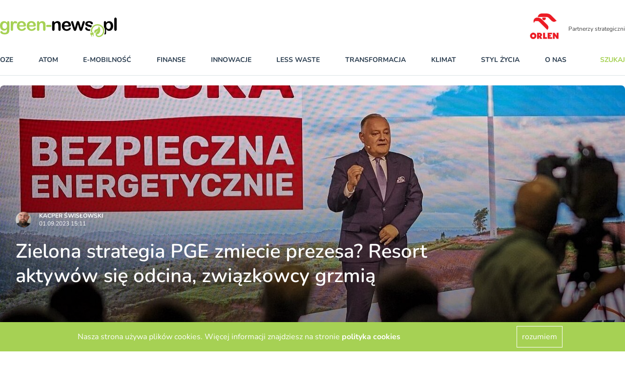

--- FILE ---
content_type: text/html; charset=utf-8
request_url: https://www.green-news.pl/3634-pge-zwiazkowcy-map-strategia-odwolanie-wojciech-dabrowski
body_size: 119425
content:
<!DOCTYPE html><html lang="pl"><head><meta content="width=device-width,initial-scale=1" name="viewport" /><meta name="csrf-param" content="authenticity_token" />
<meta name="csrf-token" content="sm5T_AXIQa6ShnxF78S2JajF22TDosMcc3AcCuxnY_fydF0DCLK3FxAvWbD_2wOTDRzzieMlynDZxsXkppbCXg" /><link rel="stylesheet" href="https://greennews.b-cdn.net/assets/application-8246c87894f9ec3e4340fcb02bad3a57fd687ecd4cf44e41bd5dcb4937367757.css" media="all" data-turbolinks-track="reload" /><script src="https://greennews.b-cdn.net/assets/application-61915c3f217a3c165c8718f205d112110081cac850a18d12b26ef2b5ca4f2eeb.js" data-turbo-track="reload" defer="defer"></script><link href="manifest.json" rel="manifest" /><link href="https://greennews.b-cdn.net/images/favicon-128x128.png" rel="apple-touch-icon" /><link as="font" crossorigin="" href="https://greennews.b-cdn.net/fonts/nunito-v25-latin-ext_latin-regular.woff2" rel="preload" type="font/woff2" /><link as="font" crossorigin="" href="https://greennews.b-cdn.net/fonts/nunito-v25-latin-ext_latin-600.woff2" rel="preload" type="font/woff2" /><link as="font" crossorigin="" href="https://greennews.b-cdn.net/fonts/nunito-v25-latin-ext_latin-700.woff2" rel="preload" type="font/woff2" /><link as="font" crossorigin="" href="https://greennews.b-cdn.net/fonts/nunito-v25-latin-ext_latin-italic.woff2" rel="preload" type="font/woff2" /><title>Green-news.pl - Zielona strategia PGE zmiecie prezesa? Resort aktywów się odcina, związkowcy grzmią</title><meta name="keywords" content="Wojciech Dąbrowski, Polska Grupa Energetyczna, związkowcy, górnicy, Ministerstwo Aktywów Państwowych," /><meta name="description" content="Czy pozytywnie oceniana przez rynek i ekspertów aktualizacja planów Polskiej Grupy Energetycznej może kosztować jej prezesa posadę? Według doniesień mediów lada dzień Wojciech Dąbrowski straci fotel szefa spółki." /><link href="/images/favicon.ico" rel="shortcut icon" type="image/vnd.microsoft.icon" /><script async="" data-account="G-RNY0GJ1T0H" id="gtag" src="https://www.googletagmanager.com/gtag/js?id=G-RNY0GJ1T0H"></script><meta property="og:title" content="Zielona strategia PGE zmiecie prezesa? Resort aktywów się odcina, związkowcy grzmią" /><meta property="og:description" content="Czy pozytywnie oceniana przez rynek i ekspertów aktualizacja planów Polskiej Grupy Energetycznej może kosztować jej prezesa posadę? Według doniesień mediów lada dzień Wojciech Dąbrowski straci fotel szefa spółki." /><meta property="og:image" content="https://s3.elibri.com.pl/greennews/system/uploads/post/main_image/3634/wdabrowski.webp?X-Amz-Expires=600&amp;X-Amz-Date=20260122T154326Z&amp;X-Amz-Algorithm=AWS4-HMAC-SHA256&amp;X-Amz-Credential=green_TdHW9VGdef%2F20260122%2Feu%2Fs3%2Faws4_request&amp;X-Amz-SignedHeaders=host&amp;X-Amz-Signature=dcb84d1f7570582bf8eb1681e13255caff62a32ca485b2a83fd28b80643fa7f5" /><meta name="twitter:card" content="summary" /><meta name="twitter:description" content="Czy pozytywnie oceniana przez rynek i ekspertów aktualizacja planów Polskiej Grupy Energetycznej może kosztować jej prezesa posadę? Według doniesień mediów lada dzień Wojciech Dąbrowski straci fotel szefa spółki." /><meta name="twitter:title" content="Zielona strategia PGE zmiecie prezesa? Resort aktywów się odcina, związkowcy grzmią" /><meta name="twitter:image" content="https://s3.elibri.com.pl/greennews/system/uploads/post/main_image/3634/wdabrowski.webp?X-Amz-Expires=600&amp;X-Amz-Date=20260122T154326Z&amp;X-Amz-Algorithm=AWS4-HMAC-SHA256&amp;X-Amz-Credential=green_TdHW9VGdef%2F20260122%2Feu%2Fs3%2Faws4_request&amp;X-Amz-SignedHeaders=host&amp;X-Amz-Signature=dcb84d1f7570582bf8eb1681e13255caff62a32ca485b2a83fd28b80643fa7f5" /><script type="application/ld+json">{
  "@context": "http://schema.org",
  "@type": "NewsArticle",
  "mainEntityOfPage": {
    "@type": "WebPage",
    "@id": "https://google.com/article"
  },
  "headline": "Zielona strategia PGE zmiecie prezesa? Resort aktywów się odcina, związkowcy grzmią",
  "dateline": "Warszawa, PL",
  "image": [
    "https://s3.elibri.com.pl/greennews/system/uploads/post/main_image/3634/wdabrowski.webp?X-Amz-Expires=600&X-Amz-Date=20260122T154326Z&X-Amz-Algorithm=AWS4-HMAC-SHA256&X-Amz-Credential=green_TdHW9VGdef%2F20260122%2Feu%2Fs3%2Faws4_request&X-Amz-SignedHeaders=host&X-Amz-Signature=dcb84d1f7570582bf8eb1681e13255caff62a32ca485b2a83fd28b80643fa7f5"
  ],
  "inLanguage": "pl",
  "datePublished": "2023-09-01 15:11:04 +0200",
  "dateModified": "2023-09-01 15:11:04 +0200",
  "description": "Czy pozytywnie oceniana przez rynek i ekspertów aktualizacja planów Polskiej Grupy Energetycznej może kosztować jej prezesa posadę? Według doniesień mediów lada dzień Wojciech Dąbrowski straci fotel szefa spółki.",
  "articleBody": "Czy pozytywnie oceniana przez rynek i ekspertów aktualizacja planów Polskiej Grupy Energetycznej może kosztować jej prezesa posadę? Według doniesień mediów lada dzień Wojciech Dąbrowski straci stanowisko\n\nW piątek media obiegła dość niespodziewana informacja, że prezes Polskiej Grupy Energetycznej Wojciech Dąbrowski zostanie odwołany. Jako pierwszy takie doniesienia opublikował portal Gazeta.pl, później podobne ustalenia podała „Rzeczpospolita”. Jacek Gądek z Gazeta.pl opisuje, że decyzję w tej sprawie podjął wicepremier i szef PiS Jarosław Kaczyński.\r\n\r\nBezpośrednią przyczyną ma być ogłoszona w tym tygodniu aktualizacja strategii PGE, szczególnie jej część poświęcona planom odejścia od węgla w 2030 roku. Działania spółki sprawiły, że – jak pisze Gądek – PGE „mogła puścić kampanię PiS z dymem”. Kluczowe decyzje w sprawie losów prezesa grupy mają zapaść w poniedziałek 4 września, gdy zbierze się rada nadzorcza PGE. Media zgodnie wskazują, że następczynią Dąbrowskiego zostanie najpewniej Wanda Buk, dotychczas wiceprezeska PGE.\r\n\r\nPrzeczytaj też: Rekordowa produkcja „zielonej” energii elektrycznej w UE\r\n\r\nSytuacja jest kuriozalna na wielu płaszczyznach, jednak żeby zrozumieć, co mogło wydarzyć się za kulisami, trzeba prześledzić wydarzenia ostatnich dni. We wtorek 29 sierpnia PGE zaprezentowała nową strategię na najbliższe lata. Wyraźnie stawia w niej na zieloną transformację i więcej odnawialnych źródeł energii.\r\n\r\nWśród licznych planów grupy na pierwszy plan wybił się zamysł porzucenia węgla w energetyce i ciepłownictwie PGE już w 2030 roku. Plan ten jest naturalną konsekwencją niedawnych decyzji rządu: budowana przez państwo Narodowa Agencja Bezpieczeństwa Energetycznego ma przejąć węglowe aktywa spółek Skarbu Państwa. Również PGE w niedalekiej przyszłości odda elektrownie na węgiel do NABE, a bez nich łatwiej pozyska fundusze na dekarbonizację elektrociepłowni czy inwestycje w OZE. Strategia dekarbonizacji nie obejmuje natomiast sprzedaży energii elektrycznej, grupa nie zamierza ograniczać handlu prądem z węgla.\r\n\r\nPodsumowując, PGE chce „zazielenić” źródła wytwarzania energii elektrycznej, ale jej spółka obrotu może dalej skupować prąd wytworzony z węgla przez NABE. Ruch grupy energetycznej został pozytywnie odebrany przez rynek i branżę, jako naturalna konsekwencja pozbycia się aktywów węglowych.\r\n\r\nPierwszy sygnał, że od strony komunikacyjnej coś poszło nie tak, wyszedł z Ministerstwa Aktywów Państwowych, które nadzoruje PGE. W środę MAP opublikowało oświadczenie, w którym zaznaczyło, że według planów rządu Polska odejdzie od węgla w 2049 roku i plany PGE niczego w tej materii nie zmieniają. Ogłoszono przy tym, że MAP oczekuje od spółek energetycznych realizowania założeń polityki energetycznej rządu. \r\n\r\nWyjaśnienia ministerstwa są niezrozumiałe: w końcu to ono ma pełną kontrolę nad PGE. W zarządzie i radzie nadzorczej spółki (które podejmowały decyzje o aktualizacji strategii) zasiadają osoby nominowane przez resort. Na prezentacji strategii obecni byli m.in. wiceministrowie z MAP: Karol Rabenda, Piotr Pyzik i Marek Wesoły (oddelegowany do rozmów z górnikami).\r\n\r\nPrzeczytaj też: Wyłączenia OZE mogą nas słono kosztować\r\n\r\nRuch MAP nabrał większego sensu w czwartek, gdy związek zawodowy „Sierpień 80” wystosował do premiera Mateusza Morawieckiego list, w którym krytykuje działania Dąbrowskiego i PGE oraz żąda natychmiastowych wyjaśnień. Związkowcy napisali, że prezes spółki „nie krył zadowolenia”, gdy opowiadał o odejściu od węgla.\r\n\r\n„Te skandaliczne i bezmyślne wypowiedzi wywołały niepokój i złość na Śląsku” – napisali, dopytując, jak mają się deklaracje Dąbrowskiego do podpisanej ze związkowcami umowy ws. odejścia od węgla i kto w takim razie kupi surowiec z polskich kopalń. Węgiel kupować będą elektrownie NABE, co umknęło związkowcom, ale nie przeszkodziło w pójściu na noże z PGE.\r\n\r\nNa tę chwilę to właśnie zamieszanie w odbiorze tego, co konkretnie PGE planuje, jest najbardziej prawdopodobnym powodem ewentualnego odwołania Wojciecha Dąbrowskiego. Właśnie takie wątpliwości, nieporozumienia i niezrozumienie sytuacji mogły być szkodliwe dla partii rządzącej przed nadchodzącymi wyborami parlamentarnymi. Polską polityką rządzi też przypadek, a ten zagrał na niekorzyść PiS. Ostatnia przedwyborcza konwencja partii jest zaplanowana w katowickim Spodku w centrum Śląska. Związkowcy wcale nie musieliby dojeżdżać do Warszawy, żeby wyłożyć swoje racje i oczekiwania rządzącym.\r\n\r\nTo, że jest to najbardziej prawdopodobne wyjaśnienie, nie oznacza, że musi być jedyne. W branży huczy od plotek, że tak naprawdę sprawa ma drugie dno. Przeciwnicy polityczni szefa MAP Jacka Sasina (a Dąbrowskiego uważa się za jego człowieka) mieli po prostu wykorzystać sytuację, by utrącić prezesa PGE, skoro nadarzyła się ku temu okazja.",
  "author": {
    "@type": "Person",
    "name": "Kacper Świsło­wski"
  },
  "publisher": {
    "@type": "Organization",
    "name": "Green-news.pl",
    "logo": {
      "@type": "ImageObject",
      "url": "https://www.green-news.pl/images/logo.png"
    }
  }
}</script></head><body data-controller="alert search"><header>
  <div class="block xl:hidden">
    <ydiv class="container mx-auto 2xl:max-w-screen-xl transition-all duration-400" data-controller='accordion'>
  <div class="navbar xl:max-h-full" data-controller="mobile-menu" data-mobile-menu-target="nav">
    <div class="container 2xl:max-w-screen-xl relative xl:static mx-auto mt-6 bg-white">
      <nav class="grid grid-cols-7 sm:grid-cols-12 xl:flex xl:items-center xl:justify-between border-b border-line pb-5 mb-5 px-4 xl:px-0 nav-fix">
        <div class="transition transform xl:hidden order-1 xl:order-none col-span-4 sm:col-span-9">
          <a href="/" title="greennews.pl" class="block w-32"><svg xmlns="http://www.w3.org/2000/svg" width="239.076" height="40" viewBox="0 0 239.076 40"><g transform="translate(-258.423 -269.799)"><g transform="translate(258.423 277.052)"><path d="M277.541,283.3v14.236a14.911,14.911,0,0,1-.521,4.2,6.725,6.725,0,0,1-1.67,2.909,7.006,7.006,0,0,1-3.007,1.705,16.368,16.368,0,0,1-4.623.557,13.44,13.44,0,0,1-4.523-.71,7.814,7.814,0,0,1-3.07-1.831,3.341,3.341,0,0,1-1.077-2.307,1.9,1.9,0,0,1,.61-1.463,2.092,2.092,0,0,1,1.472-.565,2.414,2.414,0,0,1,1.885.951q.395.485.817.978a4.786,4.786,0,0,0,.933.845,3.673,3.673,0,0,0,1.23.52,7.163,7.163,0,0,0,1.651.171,6.672,6.672,0,0,0,2.953-.53,3.023,3.023,0,0,0,1.472-1.48,5.964,5.964,0,0,0,.493-2.038q.072-1.085.108-3.491a8.046,8.046,0,0,1-2.612,2.406,7.13,7.13,0,0,1-3.527.826,7.438,7.438,0,0,1-4.3-1.257,8.023,8.023,0,0,1-2.827-3.518,12.945,12.945,0,0,1-.987-5.224,12.371,12.371,0,0,1,.6-3.985,8.359,8.359,0,0,1,1.714-3,7.343,7.343,0,0,1,2.567-1.84,8.067,8.067,0,0,1,3.2-.62,7.68,7.68,0,0,1,3.608.8,8.79,8.79,0,0,1,2.837,2.5v-.664a2.852,2.852,0,0,1,.628-1.974,2.073,2.073,0,0,1,1.616-.7,1.9,1.9,0,0,1,1.884.924A6.073,6.073,0,0,1,277.541,283.3Zm-14.2,6.211a6.777,6.777,0,0,0,1.3,4.506,4.218,4.218,0,0,0,3.366,1.526,4.389,4.389,0,0,0,2.307-.656,4.8,4.8,0,0,0,1.768-1.975,6.908,6.908,0,0,0,.682-3.2,7.353,7.353,0,0,0-1.32-4.668,4.213,4.213,0,0,0-3.473-1.669,4.079,4.079,0,0,0-3.366,1.6A7.164,7.164,0,0,0,263.341,289.512Z" transform="translate(-258.423 -279.676)" fill="#a6d154"/><path d="M293.1,292.564v4.092a3.155,3.155,0,0,1-.7,2.235,2.334,2.334,0,0,1-1.777.745,2.245,2.245,0,0,1-1.741-.754,3.217,3.217,0,0,1-.682-2.226V283.015q0-3.3,2.387-3.3a2,2,0,0,1,1.759.772,4.256,4.256,0,0,1,.592,2.28,8.593,8.593,0,0,1,1.8-2.28,3.73,3.73,0,0,1,2.468-.772,6.326,6.326,0,0,1,3,.772,2.307,2.307,0,0,1,1.454,2.046,1.943,1.943,0,0,1-.62,1.481,1.921,1.921,0,0,1-1.337.584,6.119,6.119,0,0,1-1.3-.332,6.053,6.053,0,0,0-1.822-.332,2.663,2.663,0,0,0-1.759.565,3.627,3.627,0,0,0-1.06,1.678,11.752,11.752,0,0,0-.521,2.648Q293.1,290.357,293.1,292.564Z" transform="translate(-266.307 -279.676)" fill="#a6d154"/><path d="M320.006,290.864h-9.586a6.5,6.5,0,0,0,.673,2.944,4.5,4.5,0,0,0,4.138,2.567,5.88,5.88,0,0,0,1.607-.207,5.217,5.217,0,0,0,1.409-.646,10.777,10.777,0,0,0,1.257-.942q.575-.5,1.49-1.365a1.606,1.606,0,0,1,1.076-.323,1.777,1.777,0,0,1,1.221.413,1.48,1.48,0,0,1,.466,1.167,3.184,3.184,0,0,1-.521,1.553,6.165,6.165,0,0,1-1.571,1.706,8.962,8.962,0,0,1-2.639,1.355,11.371,11.371,0,0,1-3.653.538,9.773,9.773,0,0,1-7.342-2.693,10.024,10.024,0,0,1-2.621-7.306,12.185,12.185,0,0,1,.646-4.029,8.881,8.881,0,0,1,1.885-3.187,8.194,8.194,0,0,1,3.052-2.038,10.966,10.966,0,0,1,4.021-.708,9.537,9.537,0,0,1,4.927,1.211,7.976,7.976,0,0,1,3.079,3.133,8.234,8.234,0,0,1,1.023,3.913q0,1.85-1.06,2.4A6.592,6.592,0,0,1,320.006,290.864Zm-9.586-2.782h8.886a5.957,5.957,0,0,0-1.356-3.761,4.058,4.058,0,0,0-3.1-1.248,3.917,3.917,0,0,0-3.007,1.266A6.284,6.284,0,0,0,310.421,288.082Z" transform="translate(-270.862 -279.663)" fill="#a6d154"/><path d="M347.468,290.864h-9.586a6.5,6.5,0,0,0,.673,2.944,4.505,4.505,0,0,0,4.138,2.567,5.88,5.88,0,0,0,1.607-.207,5.227,5.227,0,0,0,1.409-.646,10.773,10.773,0,0,0,1.257-.942q.575-.5,1.49-1.365a1.609,1.609,0,0,1,1.077-.323,1.774,1.774,0,0,1,1.221.413,1.478,1.478,0,0,1,.467,1.167,3.185,3.185,0,0,1-.521,1.553,6.165,6.165,0,0,1-1.571,1.706,8.961,8.961,0,0,1-2.639,1.355,11.371,11.371,0,0,1-3.653.538,9.774,9.774,0,0,1-7.342-2.693,10.027,10.027,0,0,1-2.621-7.306,12.185,12.185,0,0,1,.646-4.029,8.882,8.882,0,0,1,1.884-3.187,8.188,8.188,0,0,1,3.052-2.038,10.966,10.966,0,0,1,4.021-.708,9.539,9.539,0,0,1,4.927,1.211,7.986,7.986,0,0,1,3.079,3.133,8.234,8.234,0,0,1,1.023,3.913q0,1.85-1.06,2.4A6.592,6.592,0,0,1,347.468,290.864Zm-9.586-2.782h8.886a5.962,5.962,0,0,0-1.356-3.761,4.058,4.058,0,0,0-3.1-1.248,3.92,3.92,0,0,0-3.007,1.266A6.288,6.288,0,0,0,337.883,288.082Z" transform="translate(-278.132 -279.663)" fill="#a6d154"/><path d="M365.981,282.422v.593a8.575,8.575,0,0,1,2.827-2.5,7.534,7.534,0,0,1,3.527-.8,7.04,7.04,0,0,1,3.465.844,5.363,5.363,0,0,1,2.28,2.387,5.684,5.684,0,0,1,.628,1.939,20.1,20.1,0,0,1,.144,2.657v9.119a3.249,3.249,0,0,1-.674,2.226,2.237,2.237,0,0,1-1.75.754,2.261,2.261,0,0,1-1.777-.772,3.226,3.226,0,0,1-.682-2.208v-8.167a8.153,8.153,0,0,0-.673-3.706,2.741,2.741,0,0,0-2.683-1.284,3.967,3.967,0,0,0-2.387.781,4.486,4.486,0,0,0-1.58,2.145,15.346,15.346,0,0,0-.359,4.093v6.139a3.185,3.185,0,0,1-.691,2.235,2.328,2.328,0,0,1-1.786.745,2.224,2.224,0,0,1-1.742-.772,3.229,3.229,0,0,1-.682-2.208V282.494A3.08,3.08,0,0,1,362,280.4a2.112,2.112,0,0,1,1.669-.692,2.269,2.269,0,0,1,1.167.305,2.195,2.195,0,0,1,.835.916A3.224,3.224,0,0,1,365.981,282.422Z" transform="translate(-285.68 -279.676)" fill="#a6d154"/><path d="M395.3,294.584h-5.673a2.857,2.857,0,0,1-1.965-.6,1.984,1.984,0,0,1-.673-1.553,2.033,2.033,0,0,1,.655-1.571,2.851,2.851,0,0,1,1.984-.6H395.3a2.853,2.853,0,0,1,1.984.6,2.2,2.2,0,0,1,.009,3.123A2.842,2.842,0,0,1,395.3,294.584Z" transform="translate(-292.459 -282.468)" fill="#a6d154"/></g><g transform="translate(443.255 283.329)"><path d="M525.334,288.2A13.855,13.855,0,0,0,511.8,304.936l2.561-.67a11.194,11.194,0,1,1,22.164-2.229c0,4.348-2.74,8.42-6.515,9.681-2.428.812-6.078,0-5.981-2.582a5.977,5.977,0,0,0,4.627-2.539,10.1,10.1,0,0,0,2.165-6.545c-.094-5.18-2.79-7.323-2.905-7.412a.258.258,0,0,0-.415.212,6.646,6.646,0,0,1-1.493,4.078,6.332,6.332,0,0,1-3.412,1.973c-1.415.429-2.752.834-3.6,2.788a5.138,5.138,0,0,0,1.19,5.656,9.944,9.944,0,0,1,3.557-4.806,8.792,8.792,0,0,1,2.914-1.4.069.069,0,0,1,.053.124c-4.185,2.841-7.447,8.253-3.692,11.654,3.253,2.946,9.945,2.4,13.851-3.38a13.533,13.533,0,0,0,2.3-7.5A13.851,13.851,0,0,0,525.334,288.2Z" transform="translate(-510.25 -288.201)" fill="#a6d154"/><path d="M517.155,314.677l-.92-3.517a.576.576,0,0,0-.7-.411l-5.3,1.385a.575.575,0,0,0-.411.7l.919,3.517a.575.575,0,0,0,.7.411l.318-.083c.3,1.162.2.754.691,2.643a.612.612,0,1,0,1.184-.31c-.545-2.084-.444-1.7-.691-2.643l2.262-.591.691,2.643a.612.612,0,1,0,1.184-.31c-.479-1.835-.411-1.571-.69-2.643l.352-.092A.576.576,0,0,0,517.155,314.677Z" transform="translate(-509.803 -294.165)" fill="#a6d154"/></g><g transform="translate(365.267 269.799)"><path d="M408.331,282.422v.593a8.577,8.577,0,0,1,2.828-2.5,7.53,7.53,0,0,1,3.527-.8,7.04,7.04,0,0,1,3.465.844,5.362,5.362,0,0,1,2.279,2.387,5.668,5.668,0,0,1,.629,1.939,20.116,20.116,0,0,1,.143,2.657v9.119a3.249,3.249,0,0,1-.673,2.226,2.239,2.239,0,0,1-1.751.754,2.261,2.261,0,0,1-1.777-.772,3.229,3.229,0,0,1-.682-2.208v-8.167a8.163,8.163,0,0,0-.674-3.706,2.741,2.741,0,0,0-2.684-1.284,3.97,3.97,0,0,0-2.387.781A4.485,4.485,0,0,0,409,286.425a15.334,15.334,0,0,0-.36,4.093v6.139a3.182,3.182,0,0,1-.691,2.235,2.327,2.327,0,0,1-1.786.745,2.222,2.222,0,0,1-1.741-.772,3.226,3.226,0,0,1-.682-2.208V282.494a3.083,3.083,0,0,1,.61-2.091,2.113,2.113,0,0,1,1.67-.692,2.269,2.269,0,0,1,1.167.305,2.195,2.195,0,0,1,.835.916A3.223,3.223,0,0,1,408.331,282.422Z" transform="translate(-403.736 -272.423)"/><path d="M445.231,290.864h-9.586a6.5,6.5,0,0,0,.673,2.944,4.5,4.5,0,0,0,4.137,2.567,5.885,5.885,0,0,0,1.607-.207,5.237,5.237,0,0,0,1.409-.646,10.837,10.837,0,0,0,1.257-.942q.573-.5,1.49-1.365a1.608,1.608,0,0,1,1.077-.323,1.774,1.774,0,0,1,1.221.413,1.478,1.478,0,0,1,.467,1.167,3.185,3.185,0,0,1-.521,1.553,6.169,6.169,0,0,1-1.571,1.706,8.958,8.958,0,0,1-2.638,1.355,11.375,11.375,0,0,1-3.653.538,9.773,9.773,0,0,1-7.342-2.693,10.027,10.027,0,0,1-2.62-7.306,12.185,12.185,0,0,1,.646-4.029,8.881,8.881,0,0,1,1.884-3.187,8.185,8.185,0,0,1,3.051-2.038,10.969,10.969,0,0,1,4.021-.708,9.537,9.537,0,0,1,4.927,1.211,7.983,7.983,0,0,1,3.079,3.133,8.234,8.234,0,0,1,1.023,3.913q0,1.85-1.06,2.4A6.6,6.6,0,0,1,445.231,290.864Zm-9.586-2.782h8.886a5.957,5.957,0,0,0-1.355-3.761,4.058,4.058,0,0,0-3.1-1.248,3.916,3.916,0,0,0-3.007,1.266A6.288,6.288,0,0,0,435.645,288.082Z" transform="translate(-410.857 -272.41)"/><path d="M461.129,282.763l3.2,10.95,2.908-10.178q.467-1.6.69-2.182a2.834,2.834,0,0,1,.845-1.113,2.527,2.527,0,0,1,1.7-.529,2.562,2.562,0,0,1,1.715.529,3.047,3.047,0,0,1,.871,1.149q.25.62.7,2.146l2.908,10.178,3.232-10.95q.323-1.185.521-1.714a2.266,2.266,0,0,1,.664-.934,2,2,0,0,1,1.346-.4,2.153,2.153,0,0,1,1.526.61,1.916,1.916,0,0,1,.646,1.437,7.489,7.489,0,0,1-.557,2.279l-4,11.74q-.521,1.491-.808,2.154a3.219,3.219,0,0,1-.906,1.185,3.028,3.028,0,0,1-3.447-.036,3.355,3.355,0,0,1-.943-1.364q-.3-.808-.664-2.1l-2.8-9.55-2.71,9.55a11.745,11.745,0,0,1-1.167,3.007,2.387,2.387,0,0,1-2.208,1.015,2.8,2.8,0,0,1-1.374-.314,2.658,2.658,0,0,1-.943-.9,6.842,6.842,0,0,1-.664-1.383q-.288-.8-.448-1.265l-3.968-11.74a8.3,8.3,0,0,1-.592-2.279,1.96,1.96,0,0,1,.628-1.418,2.1,2.1,0,0,1,1.544-.629,1.794,1.794,0,0,1,1.651.692A10.23,10.23,0,0,1,461.129,282.763Z" transform="translate(-417.675 -272.423)"/><path d="M576.912,294.033V272.779a3.3,3.3,0,0,1,.656-2.226,2.219,2.219,0,0,1,1.768-.754,2.32,2.32,0,0,1,1.795.745,3.211,3.211,0,0,1,.682,2.235v21.254a3.185,3.185,0,0,1-.69,2.235,2.329,2.329,0,0,1-1.787.745,2.216,2.216,0,0,1-1.751-.772A3.261,3.261,0,0,1,576.912,294.033Z" transform="translate(-449.581 -269.799)"/><path d="M565.815,284.325a8.041,8.041,0,0,0-3.006-3.411,7.825,7.825,0,0,0-4.165-1.167,7.029,7.029,0,0,0-3.375.8,9.685,9.685,0,0,0-2.873,2.5v-.592a2.9,2.9,0,0,0-.655-2.038,2.206,2.206,0,0,0-1.7-.709,2.111,2.111,0,0,0-1.669.692,3.08,3.08,0,0,0-.61,2.091v8.817a15.294,15.294,0,0,1,2.562,8.482,15.1,15.1,0,0,1-1.637,6.771,2.411,2.411,0,0,0,1.355.343q2.351,0,2.351-3.232v-7.36a10.085,10.085,0,0,0,2.72,2.478,6.836,6.836,0,0,0,3.528.843,7.756,7.756,0,0,0,3.257-.691,7.627,7.627,0,0,0,2.63-1.975,9.318,9.318,0,0,0,1.75-3.176,12.965,12.965,0,0,0,.638-4.156A11.9,11.9,0,0,0,565.815,284.325Zm-4.443,8.688a4.876,4.876,0,0,1-1.669,2.127,3.939,3.939,0,0,1-2.262.71,4.326,4.326,0,0,1-3.429-1.624,6.816,6.816,0,0,1-1.382-4.551,6.976,6.976,0,0,1,1.391-4.7,4.36,4.36,0,0,1,3.42-1.6,3.933,3.933,0,0,1,2.325.745,4.885,4.885,0,0,1,1.642,2.137,9.657,9.657,0,0,1-.036,6.758Z" transform="translate(-441.865 -272.423)"/><g transform="translate(67.613 7.288)"><path d="M499.476,289.97a26.683,26.683,0,0,0,4.12,1.319,12.114,12.114,0,0,1,3.223,1.132,1.949,1.949,0,0,1,.607.59,15.48,15.48,0,0,1,1.849-2.888c.245-.3.5-.591.768-.872-.134-.081-.262-.164-.406-.241a16.152,16.152,0,0,0-3.725-1.329q-1.92-.467-3.015-.79a5.373,5.373,0,0,1-1.741-.816,1.528,1.528,0,0,1-.646-1.266,1.65,1.65,0,0,1,.879-1.41,4.012,4.012,0,0,1,2.208-.565,4.132,4.132,0,0,1,2.046.431,4.445,4.445,0,0,1,1.31,1.149,8.473,8.473,0,0,0,1.212,1.293,1.971,1.971,0,0,0,1.284.431,2.238,2.238,0,0,0,1.607-.539,1.825,1.825,0,0,0,.565-1.382,2.88,2.88,0,0,0-.529-1.579,5.222,5.222,0,0,0-1.543-1.472,8.545,8.545,0,0,0-2.532-1.059,13.588,13.588,0,0,0-3.419-.4,9.944,9.944,0,0,0-4.137.781,6.035,6.035,0,0,0-2.594,2.092,4.906,4.906,0,0,0-.88,2.782,4.176,4.176,0,0,0,.951,2.782A6.791,6.791,0,0,0,499.476,289.97Z" transform="translate(-495.77 -279.711)"/><path d="M506.214,300.688a4.591,4.591,0,0,1-1.852.348,5.437,5.437,0,0,1-2.862-.646,5.363,5.363,0,0,1-1.8-1.957,4.135,4.135,0,0,0-.79-1.06,1.7,1.7,0,0,0-1.185-.376,1.967,1.967,0,0,0-1.454.574,1.881,1.881,0,0,0-.575,1.382,4.069,4.069,0,0,0,.9,2.432,6.59,6.59,0,0,0,2.782,2.019,11.442,11.442,0,0,0,4.524.808,17.111,17.111,0,0,0,1.876-.109A15.273,15.273,0,0,1,506.214,300.688Z" transform="translate(-495.692 -284.287)"/></g></g></g></svg></a>
        </div>
        <div id="hamburger" class="relative xl:hidden arrow-accordion order-4 xl:order-none" data-action="click->mobile-menu#toggle" data-mobile-menu-target="menu">
          <div id="nav-icon3" data-mobile-menu-target="hamburger" class="absolute right-0 w-8 h-6 transiton transform duration-500 rotate-0 cursor-pointer">
            <span class="belt-1 belt-pseudo h-0.5 bg-bgcategory block absolute w-full max-w-rem2 rounded-xl opacity-100 left-0 transiota tion transform duration-300 re-0 top-0"></span>
            <span class="belt-2 belt-pseudo bg-bgcategory block absolute h-0.5 w-full max-w-rem2 rounded-xl opacity-100 left-0 transition transform duration-300 rotate-0 top-2"></span>
            <span class="belt-3 h-0.5 bg-bgcategory block absolute w-full max-w-rem1half rounded-xl opacity-100 left-0 transition transform duration-300 rotate-0 top-2"></span>
            <span class="belt-4 belt-pseudo h-0.5 bg-bgcategory block absolute w-full max-w-rem2 rounded-xl opacity-100 left-0 transition transform duration-300 rotate-0 top-4"></span>
          </div>
        </div>
        <ul class="overflow-hidden bg-white xl:overflow-visible xl:flex items-center justify-between w-full xl:pr-20 xl:mr-5 xl:border-r uppercase font-bold text-sm navbar max-h-0 left-0 xl:left-auto order-5 xl:order-none hidden" data-mobile-menu-target="maxmenu">
          <li class="logo-sticky transition-all duration-1000 transform scale-0 w-0 absolute left-full hidden">
            <a href="/" title="greennews.pl" class="w-0"><svg xmlns="http://www.w3.org/2000/svg" width="239.076" height="40" viewBox="0 0 239.076 40"><g transform="translate(-258.423 -269.799)"><g transform="translate(258.423 277.052)"><path d="M277.541,283.3v14.236a14.911,14.911,0,0,1-.521,4.2,6.725,6.725,0,0,1-1.67,2.909,7.006,7.006,0,0,1-3.007,1.705,16.368,16.368,0,0,1-4.623.557,13.44,13.44,0,0,1-4.523-.71,7.814,7.814,0,0,1-3.07-1.831,3.341,3.341,0,0,1-1.077-2.307,1.9,1.9,0,0,1,.61-1.463,2.092,2.092,0,0,1,1.472-.565,2.414,2.414,0,0,1,1.885.951q.395.485.817.978a4.786,4.786,0,0,0,.933.845,3.673,3.673,0,0,0,1.23.52,7.163,7.163,0,0,0,1.651.171,6.672,6.672,0,0,0,2.953-.53,3.023,3.023,0,0,0,1.472-1.48,5.964,5.964,0,0,0,.493-2.038q.072-1.085.108-3.491a8.046,8.046,0,0,1-2.612,2.406,7.13,7.13,0,0,1-3.527.826,7.438,7.438,0,0,1-4.3-1.257,8.023,8.023,0,0,1-2.827-3.518,12.945,12.945,0,0,1-.987-5.224,12.371,12.371,0,0,1,.6-3.985,8.359,8.359,0,0,1,1.714-3,7.343,7.343,0,0,1,2.567-1.84,8.067,8.067,0,0,1,3.2-.62,7.68,7.68,0,0,1,3.608.8,8.79,8.79,0,0,1,2.837,2.5v-.664a2.852,2.852,0,0,1,.628-1.974,2.073,2.073,0,0,1,1.616-.7,1.9,1.9,0,0,1,1.884.924A6.073,6.073,0,0,1,277.541,283.3Zm-14.2,6.211a6.777,6.777,0,0,0,1.3,4.506,4.218,4.218,0,0,0,3.366,1.526,4.389,4.389,0,0,0,2.307-.656,4.8,4.8,0,0,0,1.768-1.975,6.908,6.908,0,0,0,.682-3.2,7.353,7.353,0,0,0-1.32-4.668,4.213,4.213,0,0,0-3.473-1.669,4.079,4.079,0,0,0-3.366,1.6A7.164,7.164,0,0,0,263.341,289.512Z" transform="translate(-258.423 -279.676)" fill="#a6d154"/><path d="M293.1,292.564v4.092a3.155,3.155,0,0,1-.7,2.235,2.334,2.334,0,0,1-1.777.745,2.245,2.245,0,0,1-1.741-.754,3.217,3.217,0,0,1-.682-2.226V283.015q0-3.3,2.387-3.3a2,2,0,0,1,1.759.772,4.256,4.256,0,0,1,.592,2.28,8.593,8.593,0,0,1,1.8-2.28,3.73,3.73,0,0,1,2.468-.772,6.326,6.326,0,0,1,3,.772,2.307,2.307,0,0,1,1.454,2.046,1.943,1.943,0,0,1-.62,1.481,1.921,1.921,0,0,1-1.337.584,6.119,6.119,0,0,1-1.3-.332,6.053,6.053,0,0,0-1.822-.332,2.663,2.663,0,0,0-1.759.565,3.627,3.627,0,0,0-1.06,1.678,11.752,11.752,0,0,0-.521,2.648Q293.1,290.357,293.1,292.564Z" transform="translate(-266.307 -279.676)" fill="#a6d154"/><path d="M320.006,290.864h-9.586a6.5,6.5,0,0,0,.673,2.944,4.5,4.5,0,0,0,4.138,2.567,5.88,5.88,0,0,0,1.607-.207,5.217,5.217,0,0,0,1.409-.646,10.777,10.777,0,0,0,1.257-.942q.575-.5,1.49-1.365a1.606,1.606,0,0,1,1.076-.323,1.777,1.777,0,0,1,1.221.413,1.48,1.48,0,0,1,.466,1.167,3.184,3.184,0,0,1-.521,1.553,6.165,6.165,0,0,1-1.571,1.706,8.962,8.962,0,0,1-2.639,1.355,11.371,11.371,0,0,1-3.653.538,9.773,9.773,0,0,1-7.342-2.693,10.024,10.024,0,0,1-2.621-7.306,12.185,12.185,0,0,1,.646-4.029,8.881,8.881,0,0,1,1.885-3.187,8.194,8.194,0,0,1,3.052-2.038,10.966,10.966,0,0,1,4.021-.708,9.537,9.537,0,0,1,4.927,1.211,7.976,7.976,0,0,1,3.079,3.133,8.234,8.234,0,0,1,1.023,3.913q0,1.85-1.06,2.4A6.592,6.592,0,0,1,320.006,290.864Zm-9.586-2.782h8.886a5.957,5.957,0,0,0-1.356-3.761,4.058,4.058,0,0,0-3.1-1.248,3.917,3.917,0,0,0-3.007,1.266A6.284,6.284,0,0,0,310.421,288.082Z" transform="translate(-270.862 -279.663)" fill="#a6d154"/><path d="M347.468,290.864h-9.586a6.5,6.5,0,0,0,.673,2.944,4.505,4.505,0,0,0,4.138,2.567,5.88,5.88,0,0,0,1.607-.207,5.227,5.227,0,0,0,1.409-.646,10.773,10.773,0,0,0,1.257-.942q.575-.5,1.49-1.365a1.609,1.609,0,0,1,1.077-.323,1.774,1.774,0,0,1,1.221.413,1.478,1.478,0,0,1,.467,1.167,3.185,3.185,0,0,1-.521,1.553,6.165,6.165,0,0,1-1.571,1.706,8.961,8.961,0,0,1-2.639,1.355,11.371,11.371,0,0,1-3.653.538,9.774,9.774,0,0,1-7.342-2.693,10.027,10.027,0,0,1-2.621-7.306,12.185,12.185,0,0,1,.646-4.029,8.882,8.882,0,0,1,1.884-3.187,8.188,8.188,0,0,1,3.052-2.038,10.966,10.966,0,0,1,4.021-.708,9.539,9.539,0,0,1,4.927,1.211,7.986,7.986,0,0,1,3.079,3.133,8.234,8.234,0,0,1,1.023,3.913q0,1.85-1.06,2.4A6.592,6.592,0,0,1,347.468,290.864Zm-9.586-2.782h8.886a5.962,5.962,0,0,0-1.356-3.761,4.058,4.058,0,0,0-3.1-1.248,3.92,3.92,0,0,0-3.007,1.266A6.288,6.288,0,0,0,337.883,288.082Z" transform="translate(-278.132 -279.663)" fill="#a6d154"/><path d="M365.981,282.422v.593a8.575,8.575,0,0,1,2.827-2.5,7.534,7.534,0,0,1,3.527-.8,7.04,7.04,0,0,1,3.465.844,5.363,5.363,0,0,1,2.28,2.387,5.684,5.684,0,0,1,.628,1.939,20.1,20.1,0,0,1,.144,2.657v9.119a3.249,3.249,0,0,1-.674,2.226,2.237,2.237,0,0,1-1.75.754,2.261,2.261,0,0,1-1.777-.772,3.226,3.226,0,0,1-.682-2.208v-8.167a8.153,8.153,0,0,0-.673-3.706,2.741,2.741,0,0,0-2.683-1.284,3.967,3.967,0,0,0-2.387.781,4.486,4.486,0,0,0-1.58,2.145,15.346,15.346,0,0,0-.359,4.093v6.139a3.185,3.185,0,0,1-.691,2.235,2.328,2.328,0,0,1-1.786.745,2.224,2.224,0,0,1-1.742-.772,3.229,3.229,0,0,1-.682-2.208V282.494A3.08,3.08,0,0,1,362,280.4a2.112,2.112,0,0,1,1.669-.692,2.269,2.269,0,0,1,1.167.305,2.195,2.195,0,0,1,.835.916A3.224,3.224,0,0,1,365.981,282.422Z" transform="translate(-285.68 -279.676)" fill="#a6d154"/><path d="M395.3,294.584h-5.673a2.857,2.857,0,0,1-1.965-.6,1.984,1.984,0,0,1-.673-1.553,2.033,2.033,0,0,1,.655-1.571,2.851,2.851,0,0,1,1.984-.6H395.3a2.853,2.853,0,0,1,1.984.6,2.2,2.2,0,0,1,.009,3.123A2.842,2.842,0,0,1,395.3,294.584Z" transform="translate(-292.459 -282.468)" fill="#a6d154"/></g><g transform="translate(443.255 283.329)"><path d="M525.334,288.2A13.855,13.855,0,0,0,511.8,304.936l2.561-.67a11.194,11.194,0,1,1,22.164-2.229c0,4.348-2.74,8.42-6.515,9.681-2.428.812-6.078,0-5.981-2.582a5.977,5.977,0,0,0,4.627-2.539,10.1,10.1,0,0,0,2.165-6.545c-.094-5.18-2.79-7.323-2.905-7.412a.258.258,0,0,0-.415.212,6.646,6.646,0,0,1-1.493,4.078,6.332,6.332,0,0,1-3.412,1.973c-1.415.429-2.752.834-3.6,2.788a5.138,5.138,0,0,0,1.19,5.656,9.944,9.944,0,0,1,3.557-4.806,8.792,8.792,0,0,1,2.914-1.4.069.069,0,0,1,.053.124c-4.185,2.841-7.447,8.253-3.692,11.654,3.253,2.946,9.945,2.4,13.851-3.38a13.533,13.533,0,0,0,2.3-7.5A13.851,13.851,0,0,0,525.334,288.2Z" transform="translate(-510.25 -288.201)" fill="#a6d154"/><path d="M517.155,314.677l-.92-3.517a.576.576,0,0,0-.7-.411l-5.3,1.385a.575.575,0,0,0-.411.7l.919,3.517a.575.575,0,0,0,.7.411l.318-.083c.3,1.162.2.754.691,2.643a.612.612,0,1,0,1.184-.31c-.545-2.084-.444-1.7-.691-2.643l2.262-.591.691,2.643a.612.612,0,1,0,1.184-.31c-.479-1.835-.411-1.571-.69-2.643l.352-.092A.576.576,0,0,0,517.155,314.677Z" transform="translate(-509.803 -294.165)" fill="#a6d154"/></g><g transform="translate(365.267 269.799)"><path d="M408.331,282.422v.593a8.577,8.577,0,0,1,2.828-2.5,7.53,7.53,0,0,1,3.527-.8,7.04,7.04,0,0,1,3.465.844,5.362,5.362,0,0,1,2.279,2.387,5.668,5.668,0,0,1,.629,1.939,20.116,20.116,0,0,1,.143,2.657v9.119a3.249,3.249,0,0,1-.673,2.226,2.239,2.239,0,0,1-1.751.754,2.261,2.261,0,0,1-1.777-.772,3.229,3.229,0,0,1-.682-2.208v-8.167a8.163,8.163,0,0,0-.674-3.706,2.741,2.741,0,0,0-2.684-1.284,3.97,3.97,0,0,0-2.387.781A4.485,4.485,0,0,0,409,286.425a15.334,15.334,0,0,0-.36,4.093v6.139a3.182,3.182,0,0,1-.691,2.235,2.327,2.327,0,0,1-1.786.745,2.222,2.222,0,0,1-1.741-.772,3.226,3.226,0,0,1-.682-2.208V282.494a3.083,3.083,0,0,1,.61-2.091,2.113,2.113,0,0,1,1.67-.692,2.269,2.269,0,0,1,1.167.305,2.195,2.195,0,0,1,.835.916A3.223,3.223,0,0,1,408.331,282.422Z" transform="translate(-403.736 -272.423)"/><path d="M445.231,290.864h-9.586a6.5,6.5,0,0,0,.673,2.944,4.5,4.5,0,0,0,4.137,2.567,5.885,5.885,0,0,0,1.607-.207,5.237,5.237,0,0,0,1.409-.646,10.837,10.837,0,0,0,1.257-.942q.573-.5,1.49-1.365a1.608,1.608,0,0,1,1.077-.323,1.774,1.774,0,0,1,1.221.413,1.478,1.478,0,0,1,.467,1.167,3.185,3.185,0,0,1-.521,1.553,6.169,6.169,0,0,1-1.571,1.706,8.958,8.958,0,0,1-2.638,1.355,11.375,11.375,0,0,1-3.653.538,9.773,9.773,0,0,1-7.342-2.693,10.027,10.027,0,0,1-2.62-7.306,12.185,12.185,0,0,1,.646-4.029,8.881,8.881,0,0,1,1.884-3.187,8.185,8.185,0,0,1,3.051-2.038,10.969,10.969,0,0,1,4.021-.708,9.537,9.537,0,0,1,4.927,1.211,7.983,7.983,0,0,1,3.079,3.133,8.234,8.234,0,0,1,1.023,3.913q0,1.85-1.06,2.4A6.6,6.6,0,0,1,445.231,290.864Zm-9.586-2.782h8.886a5.957,5.957,0,0,0-1.355-3.761,4.058,4.058,0,0,0-3.1-1.248,3.916,3.916,0,0,0-3.007,1.266A6.288,6.288,0,0,0,435.645,288.082Z" transform="translate(-410.857 -272.41)"/><path d="M461.129,282.763l3.2,10.95,2.908-10.178q.467-1.6.69-2.182a2.834,2.834,0,0,1,.845-1.113,2.527,2.527,0,0,1,1.7-.529,2.562,2.562,0,0,1,1.715.529,3.047,3.047,0,0,1,.871,1.149q.25.62.7,2.146l2.908,10.178,3.232-10.95q.323-1.185.521-1.714a2.266,2.266,0,0,1,.664-.934,2,2,0,0,1,1.346-.4,2.153,2.153,0,0,1,1.526.61,1.916,1.916,0,0,1,.646,1.437,7.489,7.489,0,0,1-.557,2.279l-4,11.74q-.521,1.491-.808,2.154a3.219,3.219,0,0,1-.906,1.185,3.028,3.028,0,0,1-3.447-.036,3.355,3.355,0,0,1-.943-1.364q-.3-.808-.664-2.1l-2.8-9.55-2.71,9.55a11.745,11.745,0,0,1-1.167,3.007,2.387,2.387,0,0,1-2.208,1.015,2.8,2.8,0,0,1-1.374-.314,2.658,2.658,0,0,1-.943-.9,6.842,6.842,0,0,1-.664-1.383q-.288-.8-.448-1.265l-3.968-11.74a8.3,8.3,0,0,1-.592-2.279,1.96,1.96,0,0,1,.628-1.418,2.1,2.1,0,0,1,1.544-.629,1.794,1.794,0,0,1,1.651.692A10.23,10.23,0,0,1,461.129,282.763Z" transform="translate(-417.675 -272.423)"/><path d="M576.912,294.033V272.779a3.3,3.3,0,0,1,.656-2.226,2.219,2.219,0,0,1,1.768-.754,2.32,2.32,0,0,1,1.795.745,3.211,3.211,0,0,1,.682,2.235v21.254a3.185,3.185,0,0,1-.69,2.235,2.329,2.329,0,0,1-1.787.745,2.216,2.216,0,0,1-1.751-.772A3.261,3.261,0,0,1,576.912,294.033Z" transform="translate(-449.581 -269.799)"/><path d="M565.815,284.325a8.041,8.041,0,0,0-3.006-3.411,7.825,7.825,0,0,0-4.165-1.167,7.029,7.029,0,0,0-3.375.8,9.685,9.685,0,0,0-2.873,2.5v-.592a2.9,2.9,0,0,0-.655-2.038,2.206,2.206,0,0,0-1.7-.709,2.111,2.111,0,0,0-1.669.692,3.08,3.08,0,0,0-.61,2.091v8.817a15.294,15.294,0,0,1,2.562,8.482,15.1,15.1,0,0,1-1.637,6.771,2.411,2.411,0,0,0,1.355.343q2.351,0,2.351-3.232v-7.36a10.085,10.085,0,0,0,2.72,2.478,6.836,6.836,0,0,0,3.528.843,7.756,7.756,0,0,0,3.257-.691,7.627,7.627,0,0,0,2.63-1.975,9.318,9.318,0,0,0,1.75-3.176,12.965,12.965,0,0,0,.638-4.156A11.9,11.9,0,0,0,565.815,284.325Zm-4.443,8.688a4.876,4.876,0,0,1-1.669,2.127,3.939,3.939,0,0,1-2.262.71,4.326,4.326,0,0,1-3.429-1.624,6.816,6.816,0,0,1-1.382-4.551,6.976,6.976,0,0,1,1.391-4.7,4.36,4.36,0,0,1,3.42-1.6,3.933,3.933,0,0,1,2.325.745,4.885,4.885,0,0,1,1.642,2.137,9.657,9.657,0,0,1-.036,6.758Z" transform="translate(-441.865 -272.423)"/><g transform="translate(67.613 7.288)"><path d="M499.476,289.97a26.683,26.683,0,0,0,4.12,1.319,12.114,12.114,0,0,1,3.223,1.132,1.949,1.949,0,0,1,.607.59,15.48,15.48,0,0,1,1.849-2.888c.245-.3.5-.591.768-.872-.134-.081-.262-.164-.406-.241a16.152,16.152,0,0,0-3.725-1.329q-1.92-.467-3.015-.79a5.373,5.373,0,0,1-1.741-.816,1.528,1.528,0,0,1-.646-1.266,1.65,1.65,0,0,1,.879-1.41,4.012,4.012,0,0,1,2.208-.565,4.132,4.132,0,0,1,2.046.431,4.445,4.445,0,0,1,1.31,1.149,8.473,8.473,0,0,0,1.212,1.293,1.971,1.971,0,0,0,1.284.431,2.238,2.238,0,0,0,1.607-.539,1.825,1.825,0,0,0,.565-1.382,2.88,2.88,0,0,0-.529-1.579,5.222,5.222,0,0,0-1.543-1.472,8.545,8.545,0,0,0-2.532-1.059,13.588,13.588,0,0,0-3.419-.4,9.944,9.944,0,0,0-4.137.781,6.035,6.035,0,0,0-2.594,2.092,4.906,4.906,0,0,0-.88,2.782,4.176,4.176,0,0,0,.951,2.782A6.791,6.791,0,0,0,499.476,289.97Z" transform="translate(-495.77 -279.711)"/><path d="M506.214,300.688a4.591,4.591,0,0,1-1.852.348,5.437,5.437,0,0,1-2.862-.646,5.363,5.363,0,0,1-1.8-1.957,4.135,4.135,0,0,0-.79-1.06,1.7,1.7,0,0,0-1.185-.376,1.967,1.967,0,0,0-1.454.574,1.881,1.881,0,0,0-.575,1.382,4.069,4.069,0,0,0,.9,2.432,6.59,6.59,0,0,0,2.782,2.019,11.442,11.442,0,0,0,4.524.808,17.111,17.111,0,0,0,1.876-.109A15.273,15.273,0,0,1,506.214,300.688Z" transform="translate(-495.692 -284.287)"/></g></g></g></svg></a>
          </li>

            <li class="px-4 xl:px-0 py-3 xl:py-0 border-b xl:border-none text-darkgray hover:text-bgcategory">
              <a href="/oze">OZE</a>
            </li>
            <li class="px-4 xl:px-0 py-3 xl:py-0 border-b xl:border-none text-darkgray hover:text-bgcategory">
              <a href="/atom">atom</a>
            </li>
            <li class="px-4 xl:px-0 py-3 xl:py-0 border-b xl:border-none text-darkgray hover:text-bgcategory">
              <a href="/e-mobilnosc">e-mobilność</a>
            </li>
            <li class="px-4 xl:px-0 py-3 xl:py-0 border-b xl:border-none text-darkgray hover:text-bgcategory">
              <a href="/finanse">finanse</a>
            </li>
            <li class="px-4 xl:px-0 py-3 xl:py-0 border-b xl:border-none text-darkgray hover:text-bgcategory">
              <a href="/innowacje">innowacje</a>
            </li>
            <li class="px-4 xl:px-0 py-3 xl:py-0 border-b xl:border-none text-darkgray hover:text-bgcategory">
              <a href="/less-waste">less waste</a>
            </li>
            <li class="px-4 xl:px-0 py-3 xl:py-0 border-b xl:border-none text-darkgray hover:text-bgcategory">
              <a href="/transformacja">transformacja</a>
            </li>
            <li class="px-4 xl:px-0 py-3 xl:py-0 border-b xl:border-none text-darkgray hover:text-bgcategory">
              <a href="/klimat">klimat</a>
            </li>
            <li class="px-4 xl:px-0 py-3 xl:py-0 border-b xl:border-none text-darkgray hover:text-bgcategory">
              <a href="/styl-zycia">styl życia</a>
            </li>
          <li class="px-4 xl:px-0 py-3 xl:py-0 border-b xl:border-none text-darkgray hover:text-bgcategory">
            <a href="/o-nas" title="O nas">O nas</a>
          </li>
          <!--
          <li class="xl:hidden px-4 border-b pt-4">
              <div class="swiper-container max-w-xs sm:max-w-sm w-80 sm:w-px610 max-h-16">
                <div class="swiper-wrapper">
                  <div class="swiper-slide flex items-center justify-end">
                    <a href="https://bluemedia.pl/oferta/platnosci/platnosci-online?gclid=Cj0KCQiAnb79BRDgARIsAOVbhRp8c2I8dpiDXANSTUDN36e80xrL61FAZjabJxv24TuvO9O7vR5kjm0aAl1IEALw_wcB" target="_blank" class="max-w-rem4 mb-2">
                      <img src="/images/BM_pion_blue.png" width="252" height="132" alt="Blue Media">
                    </a>
                    <div class="ml-4 text-xs text-gray-700 leading-5">Partner strategiczny</div>
                  </div>
                </div>
              </div>
          </li>
          -->
        </ul>
        <div class="order-7 xl:order-none flex items-center justify-end">
          <div class="flex items-center justify-end lg:justify-start order-3 xl:order-none">
            <button data-search-target="search" data-action="click->search#modal" class="flex items-center text-bgcategory hover:text-hovcol font-bold uppercase text-xs xl:text-sm focus:outline-none" title="Szukaj"><div class="mr-2 w-5 fill-current fill-blue hover:fill-hovcol scale-mirror"><?xml version="1.0" encoding="utf-8"?>
<svg xmlns="http://www.w3.org/2000/svg" xmlns:xlink="http://www.w3.org/1999/xlink" x="0px" y="0px"
	 viewBox="0 0 92 92" enable-background="new 0 0 92 92" xml:space="preserve">
<path id="XMLID_1102_" d="M57.8,2.2c-17.1,0-31,14.1-31,31.3c0,7.3,2.5,13.9,6.6,19.3L4,82.6c-1.7,1.8-1.7,4.6,0,6.3
	c0.9,0.9,2,1.3,3.1,1.3c1.2,0,2.3-0.4,3.2-1.3l29.4-29.8c5.1,3.7,11.3,5.8,18,5.8c17.1,0,31-14.1,31-31.3S74.9,2.2,57.8,2.2z
	 M57.8,57c-12.7,0-23-10.5-23-23.4c0-12.9,10.3-23.4,23-23.4c12.7,0,23,10.5,23,23.4C80.8,46.5,70.5,57,57.8,57z M73.3,34
	c-0.2,1.7-1.7,3-3.4,3c-0.2,0-0.3,0-0.5,0c-1.9-0.3-3.2-2-3-3.9c0.7-5.2-5.1-7.9-5.4-8c-1.7-0.8-2.5-2.9-1.7-4.6s2.8-2.5,4.6-1.8
	C64.3,18.8,74.7,23.6,73.3,34z M66,41.6c0.7,0.7,1.2,1.8,1.2,2.8c0,1.1-0.4,2.1-1.2,2.8c-0.7,0.7-1.8,1.2-2.8,1.2
	c-1,0-2.1-0.4-2.8-1.2c-0.7-0.7-1.2-1.8-1.2-2.8c0-1,0.4-2.1,1.2-2.8c0.7-0.7,1.8-1.2,2.8-1.2C64.2,40.4,65.2,40.8,66,41.6z"/>
</svg>
</div><span class="hidden xl:inline-block">SZUKAJ</span></button>
          </div>
        </div>
      </nav>
    </div>
  </div>
  <div class="xl:hidden px-4">
      <div id="swiper-mobile" class="swiper-container mr-0 max-w-xs sm:max-w-sm w-80 sm:w-px610 max-h-16">
        <div class="swiper-wrapper">
          <div class="swiper-slide flex items-center justify-between">
            <div class="text-xs text-gray-700 mr-4 leading-5">Partnerzy strategiczni</div>
            <a href="https://www.orlen.pl/pl" target="_blank" class="ml-4 mb-3">
              <img src="/images/orlen2.jpg" width="197" height="179" alt="Orlen" class="w-16">
            </a>
          </div>
          <!--
          <div class="swiper-slide flex items-center justify-between">
            <div class="text-xs text-gray-700 mr-4 leading-5">Partnerzy wspierający</div>
            <a href="https://www.tauron.pl/dla-domu" target="_blank" class="ml-4">
              <img src="/images/tauron.jpg" width="600" height="152" alt="Tauron" class="w-32">
            </a>
          </div>
          -->
        </div>
      </div>
  </div>
</div>

  </div>
  <div class="hidden xl:block">
    
<div class="container mx-auto 2xl:max-w-screen-xl transition-all duration-400" data-controller='fixed-menu accordion' data-action="scroll@window->fixed-menu#handle" data-fixed-menu-target="head">
  <div class="flex items-center justify-between my-6 top-bar hidden xl:flex">
    <h1 class="w-1/4"><a href="/" title="greennews.pl"><svg xmlns="http://www.w3.org/2000/svg" width="239.076" height="40" viewBox="0 0 239.076 40"><g transform="translate(-258.423 -269.799)"><g transform="translate(258.423 277.052)"><path d="M277.541,283.3v14.236a14.911,14.911,0,0,1-.521,4.2,6.725,6.725,0,0,1-1.67,2.909,7.006,7.006,0,0,1-3.007,1.705,16.368,16.368,0,0,1-4.623.557,13.44,13.44,0,0,1-4.523-.71,7.814,7.814,0,0,1-3.07-1.831,3.341,3.341,0,0,1-1.077-2.307,1.9,1.9,0,0,1,.61-1.463,2.092,2.092,0,0,1,1.472-.565,2.414,2.414,0,0,1,1.885.951q.395.485.817.978a4.786,4.786,0,0,0,.933.845,3.673,3.673,0,0,0,1.23.52,7.163,7.163,0,0,0,1.651.171,6.672,6.672,0,0,0,2.953-.53,3.023,3.023,0,0,0,1.472-1.48,5.964,5.964,0,0,0,.493-2.038q.072-1.085.108-3.491a8.046,8.046,0,0,1-2.612,2.406,7.13,7.13,0,0,1-3.527.826,7.438,7.438,0,0,1-4.3-1.257,8.023,8.023,0,0,1-2.827-3.518,12.945,12.945,0,0,1-.987-5.224,12.371,12.371,0,0,1,.6-3.985,8.359,8.359,0,0,1,1.714-3,7.343,7.343,0,0,1,2.567-1.84,8.067,8.067,0,0,1,3.2-.62,7.68,7.68,0,0,1,3.608.8,8.79,8.79,0,0,1,2.837,2.5v-.664a2.852,2.852,0,0,1,.628-1.974,2.073,2.073,0,0,1,1.616-.7,1.9,1.9,0,0,1,1.884.924A6.073,6.073,0,0,1,277.541,283.3Zm-14.2,6.211a6.777,6.777,0,0,0,1.3,4.506,4.218,4.218,0,0,0,3.366,1.526,4.389,4.389,0,0,0,2.307-.656,4.8,4.8,0,0,0,1.768-1.975,6.908,6.908,0,0,0,.682-3.2,7.353,7.353,0,0,0-1.32-4.668,4.213,4.213,0,0,0-3.473-1.669,4.079,4.079,0,0,0-3.366,1.6A7.164,7.164,0,0,0,263.341,289.512Z" transform="translate(-258.423 -279.676)" fill="#a6d154"/><path d="M293.1,292.564v4.092a3.155,3.155,0,0,1-.7,2.235,2.334,2.334,0,0,1-1.777.745,2.245,2.245,0,0,1-1.741-.754,3.217,3.217,0,0,1-.682-2.226V283.015q0-3.3,2.387-3.3a2,2,0,0,1,1.759.772,4.256,4.256,0,0,1,.592,2.28,8.593,8.593,0,0,1,1.8-2.28,3.73,3.73,0,0,1,2.468-.772,6.326,6.326,0,0,1,3,.772,2.307,2.307,0,0,1,1.454,2.046,1.943,1.943,0,0,1-.62,1.481,1.921,1.921,0,0,1-1.337.584,6.119,6.119,0,0,1-1.3-.332,6.053,6.053,0,0,0-1.822-.332,2.663,2.663,0,0,0-1.759.565,3.627,3.627,0,0,0-1.06,1.678,11.752,11.752,0,0,0-.521,2.648Q293.1,290.357,293.1,292.564Z" transform="translate(-266.307 -279.676)" fill="#a6d154"/><path d="M320.006,290.864h-9.586a6.5,6.5,0,0,0,.673,2.944,4.5,4.5,0,0,0,4.138,2.567,5.88,5.88,0,0,0,1.607-.207,5.217,5.217,0,0,0,1.409-.646,10.777,10.777,0,0,0,1.257-.942q.575-.5,1.49-1.365a1.606,1.606,0,0,1,1.076-.323,1.777,1.777,0,0,1,1.221.413,1.48,1.48,0,0,1,.466,1.167,3.184,3.184,0,0,1-.521,1.553,6.165,6.165,0,0,1-1.571,1.706,8.962,8.962,0,0,1-2.639,1.355,11.371,11.371,0,0,1-3.653.538,9.773,9.773,0,0,1-7.342-2.693,10.024,10.024,0,0,1-2.621-7.306,12.185,12.185,0,0,1,.646-4.029,8.881,8.881,0,0,1,1.885-3.187,8.194,8.194,0,0,1,3.052-2.038,10.966,10.966,0,0,1,4.021-.708,9.537,9.537,0,0,1,4.927,1.211,7.976,7.976,0,0,1,3.079,3.133,8.234,8.234,0,0,1,1.023,3.913q0,1.85-1.06,2.4A6.592,6.592,0,0,1,320.006,290.864Zm-9.586-2.782h8.886a5.957,5.957,0,0,0-1.356-3.761,4.058,4.058,0,0,0-3.1-1.248,3.917,3.917,0,0,0-3.007,1.266A6.284,6.284,0,0,0,310.421,288.082Z" transform="translate(-270.862 -279.663)" fill="#a6d154"/><path d="M347.468,290.864h-9.586a6.5,6.5,0,0,0,.673,2.944,4.505,4.505,0,0,0,4.138,2.567,5.88,5.88,0,0,0,1.607-.207,5.227,5.227,0,0,0,1.409-.646,10.773,10.773,0,0,0,1.257-.942q.575-.5,1.49-1.365a1.609,1.609,0,0,1,1.077-.323,1.774,1.774,0,0,1,1.221.413,1.478,1.478,0,0,1,.467,1.167,3.185,3.185,0,0,1-.521,1.553,6.165,6.165,0,0,1-1.571,1.706,8.961,8.961,0,0,1-2.639,1.355,11.371,11.371,0,0,1-3.653.538,9.774,9.774,0,0,1-7.342-2.693,10.027,10.027,0,0,1-2.621-7.306,12.185,12.185,0,0,1,.646-4.029,8.882,8.882,0,0,1,1.884-3.187,8.188,8.188,0,0,1,3.052-2.038,10.966,10.966,0,0,1,4.021-.708,9.539,9.539,0,0,1,4.927,1.211,7.986,7.986,0,0,1,3.079,3.133,8.234,8.234,0,0,1,1.023,3.913q0,1.85-1.06,2.4A6.592,6.592,0,0,1,347.468,290.864Zm-9.586-2.782h8.886a5.962,5.962,0,0,0-1.356-3.761,4.058,4.058,0,0,0-3.1-1.248,3.92,3.92,0,0,0-3.007,1.266A6.288,6.288,0,0,0,337.883,288.082Z" transform="translate(-278.132 -279.663)" fill="#a6d154"/><path d="M365.981,282.422v.593a8.575,8.575,0,0,1,2.827-2.5,7.534,7.534,0,0,1,3.527-.8,7.04,7.04,0,0,1,3.465.844,5.363,5.363,0,0,1,2.28,2.387,5.684,5.684,0,0,1,.628,1.939,20.1,20.1,0,0,1,.144,2.657v9.119a3.249,3.249,0,0,1-.674,2.226,2.237,2.237,0,0,1-1.75.754,2.261,2.261,0,0,1-1.777-.772,3.226,3.226,0,0,1-.682-2.208v-8.167a8.153,8.153,0,0,0-.673-3.706,2.741,2.741,0,0,0-2.683-1.284,3.967,3.967,0,0,0-2.387.781,4.486,4.486,0,0,0-1.58,2.145,15.346,15.346,0,0,0-.359,4.093v6.139a3.185,3.185,0,0,1-.691,2.235,2.328,2.328,0,0,1-1.786.745,2.224,2.224,0,0,1-1.742-.772,3.229,3.229,0,0,1-.682-2.208V282.494A3.08,3.08,0,0,1,362,280.4a2.112,2.112,0,0,1,1.669-.692,2.269,2.269,0,0,1,1.167.305,2.195,2.195,0,0,1,.835.916A3.224,3.224,0,0,1,365.981,282.422Z" transform="translate(-285.68 -279.676)" fill="#a6d154"/><path d="M395.3,294.584h-5.673a2.857,2.857,0,0,1-1.965-.6,1.984,1.984,0,0,1-.673-1.553,2.033,2.033,0,0,1,.655-1.571,2.851,2.851,0,0,1,1.984-.6H395.3a2.853,2.853,0,0,1,1.984.6,2.2,2.2,0,0,1,.009,3.123A2.842,2.842,0,0,1,395.3,294.584Z" transform="translate(-292.459 -282.468)" fill="#a6d154"/></g><g transform="translate(443.255 283.329)"><path d="M525.334,288.2A13.855,13.855,0,0,0,511.8,304.936l2.561-.67a11.194,11.194,0,1,1,22.164-2.229c0,4.348-2.74,8.42-6.515,9.681-2.428.812-6.078,0-5.981-2.582a5.977,5.977,0,0,0,4.627-2.539,10.1,10.1,0,0,0,2.165-6.545c-.094-5.18-2.79-7.323-2.905-7.412a.258.258,0,0,0-.415.212,6.646,6.646,0,0,1-1.493,4.078,6.332,6.332,0,0,1-3.412,1.973c-1.415.429-2.752.834-3.6,2.788a5.138,5.138,0,0,0,1.19,5.656,9.944,9.944,0,0,1,3.557-4.806,8.792,8.792,0,0,1,2.914-1.4.069.069,0,0,1,.053.124c-4.185,2.841-7.447,8.253-3.692,11.654,3.253,2.946,9.945,2.4,13.851-3.38a13.533,13.533,0,0,0,2.3-7.5A13.851,13.851,0,0,0,525.334,288.2Z" transform="translate(-510.25 -288.201)" fill="#a6d154"/><path d="M517.155,314.677l-.92-3.517a.576.576,0,0,0-.7-.411l-5.3,1.385a.575.575,0,0,0-.411.7l.919,3.517a.575.575,0,0,0,.7.411l.318-.083c.3,1.162.2.754.691,2.643a.612.612,0,1,0,1.184-.31c-.545-2.084-.444-1.7-.691-2.643l2.262-.591.691,2.643a.612.612,0,1,0,1.184-.31c-.479-1.835-.411-1.571-.69-2.643l.352-.092A.576.576,0,0,0,517.155,314.677Z" transform="translate(-509.803 -294.165)" fill="#a6d154"/></g><g transform="translate(365.267 269.799)"><path d="M408.331,282.422v.593a8.577,8.577,0,0,1,2.828-2.5,7.53,7.53,0,0,1,3.527-.8,7.04,7.04,0,0,1,3.465.844,5.362,5.362,0,0,1,2.279,2.387,5.668,5.668,0,0,1,.629,1.939,20.116,20.116,0,0,1,.143,2.657v9.119a3.249,3.249,0,0,1-.673,2.226,2.239,2.239,0,0,1-1.751.754,2.261,2.261,0,0,1-1.777-.772,3.229,3.229,0,0,1-.682-2.208v-8.167a8.163,8.163,0,0,0-.674-3.706,2.741,2.741,0,0,0-2.684-1.284,3.97,3.97,0,0,0-2.387.781A4.485,4.485,0,0,0,409,286.425a15.334,15.334,0,0,0-.36,4.093v6.139a3.182,3.182,0,0,1-.691,2.235,2.327,2.327,0,0,1-1.786.745,2.222,2.222,0,0,1-1.741-.772,3.226,3.226,0,0,1-.682-2.208V282.494a3.083,3.083,0,0,1,.61-2.091,2.113,2.113,0,0,1,1.67-.692,2.269,2.269,0,0,1,1.167.305,2.195,2.195,0,0,1,.835.916A3.223,3.223,0,0,1,408.331,282.422Z" transform="translate(-403.736 -272.423)"/><path d="M445.231,290.864h-9.586a6.5,6.5,0,0,0,.673,2.944,4.5,4.5,0,0,0,4.137,2.567,5.885,5.885,0,0,0,1.607-.207,5.237,5.237,0,0,0,1.409-.646,10.837,10.837,0,0,0,1.257-.942q.573-.5,1.49-1.365a1.608,1.608,0,0,1,1.077-.323,1.774,1.774,0,0,1,1.221.413,1.478,1.478,0,0,1,.467,1.167,3.185,3.185,0,0,1-.521,1.553,6.169,6.169,0,0,1-1.571,1.706,8.958,8.958,0,0,1-2.638,1.355,11.375,11.375,0,0,1-3.653.538,9.773,9.773,0,0,1-7.342-2.693,10.027,10.027,0,0,1-2.62-7.306,12.185,12.185,0,0,1,.646-4.029,8.881,8.881,0,0,1,1.884-3.187,8.185,8.185,0,0,1,3.051-2.038,10.969,10.969,0,0,1,4.021-.708,9.537,9.537,0,0,1,4.927,1.211,7.983,7.983,0,0,1,3.079,3.133,8.234,8.234,0,0,1,1.023,3.913q0,1.85-1.06,2.4A6.6,6.6,0,0,1,445.231,290.864Zm-9.586-2.782h8.886a5.957,5.957,0,0,0-1.355-3.761,4.058,4.058,0,0,0-3.1-1.248,3.916,3.916,0,0,0-3.007,1.266A6.288,6.288,0,0,0,435.645,288.082Z" transform="translate(-410.857 -272.41)"/><path d="M461.129,282.763l3.2,10.95,2.908-10.178q.467-1.6.69-2.182a2.834,2.834,0,0,1,.845-1.113,2.527,2.527,0,0,1,1.7-.529,2.562,2.562,0,0,1,1.715.529,3.047,3.047,0,0,1,.871,1.149q.25.62.7,2.146l2.908,10.178,3.232-10.95q.323-1.185.521-1.714a2.266,2.266,0,0,1,.664-.934,2,2,0,0,1,1.346-.4,2.153,2.153,0,0,1,1.526.61,1.916,1.916,0,0,1,.646,1.437,7.489,7.489,0,0,1-.557,2.279l-4,11.74q-.521,1.491-.808,2.154a3.219,3.219,0,0,1-.906,1.185,3.028,3.028,0,0,1-3.447-.036,3.355,3.355,0,0,1-.943-1.364q-.3-.808-.664-2.1l-2.8-9.55-2.71,9.55a11.745,11.745,0,0,1-1.167,3.007,2.387,2.387,0,0,1-2.208,1.015,2.8,2.8,0,0,1-1.374-.314,2.658,2.658,0,0,1-.943-.9,6.842,6.842,0,0,1-.664-1.383q-.288-.8-.448-1.265l-3.968-11.74a8.3,8.3,0,0,1-.592-2.279,1.96,1.96,0,0,1,.628-1.418,2.1,2.1,0,0,1,1.544-.629,1.794,1.794,0,0,1,1.651.692A10.23,10.23,0,0,1,461.129,282.763Z" transform="translate(-417.675 -272.423)"/><path d="M576.912,294.033V272.779a3.3,3.3,0,0,1,.656-2.226,2.219,2.219,0,0,1,1.768-.754,2.32,2.32,0,0,1,1.795.745,3.211,3.211,0,0,1,.682,2.235v21.254a3.185,3.185,0,0,1-.69,2.235,2.329,2.329,0,0,1-1.787.745,2.216,2.216,0,0,1-1.751-.772A3.261,3.261,0,0,1,576.912,294.033Z" transform="translate(-449.581 -269.799)"/><path d="M565.815,284.325a8.041,8.041,0,0,0-3.006-3.411,7.825,7.825,0,0,0-4.165-1.167,7.029,7.029,0,0,0-3.375.8,9.685,9.685,0,0,0-2.873,2.5v-.592a2.9,2.9,0,0,0-.655-2.038,2.206,2.206,0,0,0-1.7-.709,2.111,2.111,0,0,0-1.669.692,3.08,3.08,0,0,0-.61,2.091v8.817a15.294,15.294,0,0,1,2.562,8.482,15.1,15.1,0,0,1-1.637,6.771,2.411,2.411,0,0,0,1.355.343q2.351,0,2.351-3.232v-7.36a10.085,10.085,0,0,0,2.72,2.478,6.836,6.836,0,0,0,3.528.843,7.756,7.756,0,0,0,3.257-.691,7.627,7.627,0,0,0,2.63-1.975,9.318,9.318,0,0,0,1.75-3.176,12.965,12.965,0,0,0,.638-4.156A11.9,11.9,0,0,0,565.815,284.325Zm-4.443,8.688a4.876,4.876,0,0,1-1.669,2.127,3.939,3.939,0,0,1-2.262.71,4.326,4.326,0,0,1-3.429-1.624,6.816,6.816,0,0,1-1.382-4.551,6.976,6.976,0,0,1,1.391-4.7,4.36,4.36,0,0,1,3.42-1.6,3.933,3.933,0,0,1,2.325.745,4.885,4.885,0,0,1,1.642,2.137,9.657,9.657,0,0,1-.036,6.758Z" transform="translate(-441.865 -272.423)"/><g transform="translate(67.613 7.288)"><path d="M499.476,289.97a26.683,26.683,0,0,0,4.12,1.319,12.114,12.114,0,0,1,3.223,1.132,1.949,1.949,0,0,1,.607.59,15.48,15.48,0,0,1,1.849-2.888c.245-.3.5-.591.768-.872-.134-.081-.262-.164-.406-.241a16.152,16.152,0,0,0-3.725-1.329q-1.92-.467-3.015-.79a5.373,5.373,0,0,1-1.741-.816,1.528,1.528,0,0,1-.646-1.266,1.65,1.65,0,0,1,.879-1.41,4.012,4.012,0,0,1,2.208-.565,4.132,4.132,0,0,1,2.046.431,4.445,4.445,0,0,1,1.31,1.149,8.473,8.473,0,0,0,1.212,1.293,1.971,1.971,0,0,0,1.284.431,2.238,2.238,0,0,0,1.607-.539,1.825,1.825,0,0,0,.565-1.382,2.88,2.88,0,0,0-.529-1.579,5.222,5.222,0,0,0-1.543-1.472,8.545,8.545,0,0,0-2.532-1.059,13.588,13.588,0,0,0-3.419-.4,9.944,9.944,0,0,0-4.137.781,6.035,6.035,0,0,0-2.594,2.092,4.906,4.906,0,0,0-.88,2.782,4.176,4.176,0,0,0,.951,2.782A6.791,6.791,0,0,0,499.476,289.97Z" transform="translate(-495.77 -279.711)"/><path d="M506.214,300.688a4.591,4.591,0,0,1-1.852.348,5.437,5.437,0,0,1-2.862-.646,5.363,5.363,0,0,1-1.8-1.957,4.135,4.135,0,0,0-.79-1.06,1.7,1.7,0,0,0-1.185-.376,1.967,1.967,0,0,0-1.454.574,1.881,1.881,0,0,0-.575,1.382,4.069,4.069,0,0,0,.9,2.432,6.59,6.59,0,0,0,2.782,2.019,11.442,11.442,0,0,0,4.524.808,17.111,17.111,0,0,0,1.876-.109A15.273,15.273,0,0,1,506.214,300.688Z" transform="translate(-495.692 -284.287)"/></g></g></g></svg></a></h1>
    <div class="hidden xl:block">
      <div class="swiper-container max-w-screen-sm max-h-16" id="swiper-desktop">
        <div class="swiper-wrapper">
          <div class="swiper-slide flex items-center justify-end">
            <a href="https://www.orlen.pl/pl/" target="_blank" class="ml-4 mb-3">
              <img src="/images/orlen2.jpg" width="197" height="179" alt="Orlen" class="w-16">
            </a>
            <div class="text-xs text-gray-700 ml-4">Partnerzy strategiczni</div>
          </div>
          <!--
          <div class="swiper-slide flex items-center justify-end">
            <a href="https://www.tauron.pl/dla-domu" target="_blank" class="ml-4">
              <img src="/images/tauron.jpg" width="600" height="152" alt="Tauron" class="w-32">
            </a>
            <div class="text-xs text-gray-700 ml-4">Partnerzy wspierający</div>
          </div>
          -->
        </div>
      </div>
    </div>
  </div>

  <div class="navbar xl:max-h-full" data-controller="accordion" data-fixed-menu-target="nav" data-accordion-target="nav">
    <div class="container 2xl:max-w-screen-xl relative xl:static mx-auto mt-6 bg-white">
      <nav class="grid grid-cols-7 sm:grid-cols-12 xl:flex xl:items-center xl:justify-between border-b border-line pb-5 mb-5 px-4 xl:px-0 nav-fix">
        <div class="transition transform xl:hidden order-1 xl:order-none col-span-4 sm:col-span-9">
          <a href="/" title="greennews.pl" class="block w-32"><svg xmlns="http://www.w3.org/2000/svg" width="239.076" height="40" viewBox="0 0 239.076 40"><g transform="translate(-258.423 -269.799)"><g transform="translate(258.423 277.052)"><path d="M277.541,283.3v14.236a14.911,14.911,0,0,1-.521,4.2,6.725,6.725,0,0,1-1.67,2.909,7.006,7.006,0,0,1-3.007,1.705,16.368,16.368,0,0,1-4.623.557,13.44,13.44,0,0,1-4.523-.71,7.814,7.814,0,0,1-3.07-1.831,3.341,3.341,0,0,1-1.077-2.307,1.9,1.9,0,0,1,.61-1.463,2.092,2.092,0,0,1,1.472-.565,2.414,2.414,0,0,1,1.885.951q.395.485.817.978a4.786,4.786,0,0,0,.933.845,3.673,3.673,0,0,0,1.23.52,7.163,7.163,0,0,0,1.651.171,6.672,6.672,0,0,0,2.953-.53,3.023,3.023,0,0,0,1.472-1.48,5.964,5.964,0,0,0,.493-2.038q.072-1.085.108-3.491a8.046,8.046,0,0,1-2.612,2.406,7.13,7.13,0,0,1-3.527.826,7.438,7.438,0,0,1-4.3-1.257,8.023,8.023,0,0,1-2.827-3.518,12.945,12.945,0,0,1-.987-5.224,12.371,12.371,0,0,1,.6-3.985,8.359,8.359,0,0,1,1.714-3,7.343,7.343,0,0,1,2.567-1.84,8.067,8.067,0,0,1,3.2-.62,7.68,7.68,0,0,1,3.608.8,8.79,8.79,0,0,1,2.837,2.5v-.664a2.852,2.852,0,0,1,.628-1.974,2.073,2.073,0,0,1,1.616-.7,1.9,1.9,0,0,1,1.884.924A6.073,6.073,0,0,1,277.541,283.3Zm-14.2,6.211a6.777,6.777,0,0,0,1.3,4.506,4.218,4.218,0,0,0,3.366,1.526,4.389,4.389,0,0,0,2.307-.656,4.8,4.8,0,0,0,1.768-1.975,6.908,6.908,0,0,0,.682-3.2,7.353,7.353,0,0,0-1.32-4.668,4.213,4.213,0,0,0-3.473-1.669,4.079,4.079,0,0,0-3.366,1.6A7.164,7.164,0,0,0,263.341,289.512Z" transform="translate(-258.423 -279.676)" fill="#a6d154"/><path d="M293.1,292.564v4.092a3.155,3.155,0,0,1-.7,2.235,2.334,2.334,0,0,1-1.777.745,2.245,2.245,0,0,1-1.741-.754,3.217,3.217,0,0,1-.682-2.226V283.015q0-3.3,2.387-3.3a2,2,0,0,1,1.759.772,4.256,4.256,0,0,1,.592,2.28,8.593,8.593,0,0,1,1.8-2.28,3.73,3.73,0,0,1,2.468-.772,6.326,6.326,0,0,1,3,.772,2.307,2.307,0,0,1,1.454,2.046,1.943,1.943,0,0,1-.62,1.481,1.921,1.921,0,0,1-1.337.584,6.119,6.119,0,0,1-1.3-.332,6.053,6.053,0,0,0-1.822-.332,2.663,2.663,0,0,0-1.759.565,3.627,3.627,0,0,0-1.06,1.678,11.752,11.752,0,0,0-.521,2.648Q293.1,290.357,293.1,292.564Z" transform="translate(-266.307 -279.676)" fill="#a6d154"/><path d="M320.006,290.864h-9.586a6.5,6.5,0,0,0,.673,2.944,4.5,4.5,0,0,0,4.138,2.567,5.88,5.88,0,0,0,1.607-.207,5.217,5.217,0,0,0,1.409-.646,10.777,10.777,0,0,0,1.257-.942q.575-.5,1.49-1.365a1.606,1.606,0,0,1,1.076-.323,1.777,1.777,0,0,1,1.221.413,1.48,1.48,0,0,1,.466,1.167,3.184,3.184,0,0,1-.521,1.553,6.165,6.165,0,0,1-1.571,1.706,8.962,8.962,0,0,1-2.639,1.355,11.371,11.371,0,0,1-3.653.538,9.773,9.773,0,0,1-7.342-2.693,10.024,10.024,0,0,1-2.621-7.306,12.185,12.185,0,0,1,.646-4.029,8.881,8.881,0,0,1,1.885-3.187,8.194,8.194,0,0,1,3.052-2.038,10.966,10.966,0,0,1,4.021-.708,9.537,9.537,0,0,1,4.927,1.211,7.976,7.976,0,0,1,3.079,3.133,8.234,8.234,0,0,1,1.023,3.913q0,1.85-1.06,2.4A6.592,6.592,0,0,1,320.006,290.864Zm-9.586-2.782h8.886a5.957,5.957,0,0,0-1.356-3.761,4.058,4.058,0,0,0-3.1-1.248,3.917,3.917,0,0,0-3.007,1.266A6.284,6.284,0,0,0,310.421,288.082Z" transform="translate(-270.862 -279.663)" fill="#a6d154"/><path d="M347.468,290.864h-9.586a6.5,6.5,0,0,0,.673,2.944,4.505,4.505,0,0,0,4.138,2.567,5.88,5.88,0,0,0,1.607-.207,5.227,5.227,0,0,0,1.409-.646,10.773,10.773,0,0,0,1.257-.942q.575-.5,1.49-1.365a1.609,1.609,0,0,1,1.077-.323,1.774,1.774,0,0,1,1.221.413,1.478,1.478,0,0,1,.467,1.167,3.185,3.185,0,0,1-.521,1.553,6.165,6.165,0,0,1-1.571,1.706,8.961,8.961,0,0,1-2.639,1.355,11.371,11.371,0,0,1-3.653.538,9.774,9.774,0,0,1-7.342-2.693,10.027,10.027,0,0,1-2.621-7.306,12.185,12.185,0,0,1,.646-4.029,8.882,8.882,0,0,1,1.884-3.187,8.188,8.188,0,0,1,3.052-2.038,10.966,10.966,0,0,1,4.021-.708,9.539,9.539,0,0,1,4.927,1.211,7.986,7.986,0,0,1,3.079,3.133,8.234,8.234,0,0,1,1.023,3.913q0,1.85-1.06,2.4A6.592,6.592,0,0,1,347.468,290.864Zm-9.586-2.782h8.886a5.962,5.962,0,0,0-1.356-3.761,4.058,4.058,0,0,0-3.1-1.248,3.92,3.92,0,0,0-3.007,1.266A6.288,6.288,0,0,0,337.883,288.082Z" transform="translate(-278.132 -279.663)" fill="#a6d154"/><path d="M365.981,282.422v.593a8.575,8.575,0,0,1,2.827-2.5,7.534,7.534,0,0,1,3.527-.8,7.04,7.04,0,0,1,3.465.844,5.363,5.363,0,0,1,2.28,2.387,5.684,5.684,0,0,1,.628,1.939,20.1,20.1,0,0,1,.144,2.657v9.119a3.249,3.249,0,0,1-.674,2.226,2.237,2.237,0,0,1-1.75.754,2.261,2.261,0,0,1-1.777-.772,3.226,3.226,0,0,1-.682-2.208v-8.167a8.153,8.153,0,0,0-.673-3.706,2.741,2.741,0,0,0-2.683-1.284,3.967,3.967,0,0,0-2.387.781,4.486,4.486,0,0,0-1.58,2.145,15.346,15.346,0,0,0-.359,4.093v6.139a3.185,3.185,0,0,1-.691,2.235,2.328,2.328,0,0,1-1.786.745,2.224,2.224,0,0,1-1.742-.772,3.229,3.229,0,0,1-.682-2.208V282.494A3.08,3.08,0,0,1,362,280.4a2.112,2.112,0,0,1,1.669-.692,2.269,2.269,0,0,1,1.167.305,2.195,2.195,0,0,1,.835.916A3.224,3.224,0,0,1,365.981,282.422Z" transform="translate(-285.68 -279.676)" fill="#a6d154"/><path d="M395.3,294.584h-5.673a2.857,2.857,0,0,1-1.965-.6,1.984,1.984,0,0,1-.673-1.553,2.033,2.033,0,0,1,.655-1.571,2.851,2.851,0,0,1,1.984-.6H395.3a2.853,2.853,0,0,1,1.984.6,2.2,2.2,0,0,1,.009,3.123A2.842,2.842,0,0,1,395.3,294.584Z" transform="translate(-292.459 -282.468)" fill="#a6d154"/></g><g transform="translate(443.255 283.329)"><path d="M525.334,288.2A13.855,13.855,0,0,0,511.8,304.936l2.561-.67a11.194,11.194,0,1,1,22.164-2.229c0,4.348-2.74,8.42-6.515,9.681-2.428.812-6.078,0-5.981-2.582a5.977,5.977,0,0,0,4.627-2.539,10.1,10.1,0,0,0,2.165-6.545c-.094-5.18-2.79-7.323-2.905-7.412a.258.258,0,0,0-.415.212,6.646,6.646,0,0,1-1.493,4.078,6.332,6.332,0,0,1-3.412,1.973c-1.415.429-2.752.834-3.6,2.788a5.138,5.138,0,0,0,1.19,5.656,9.944,9.944,0,0,1,3.557-4.806,8.792,8.792,0,0,1,2.914-1.4.069.069,0,0,1,.053.124c-4.185,2.841-7.447,8.253-3.692,11.654,3.253,2.946,9.945,2.4,13.851-3.38a13.533,13.533,0,0,0,2.3-7.5A13.851,13.851,0,0,0,525.334,288.2Z" transform="translate(-510.25 -288.201)" fill="#a6d154"/><path d="M517.155,314.677l-.92-3.517a.576.576,0,0,0-.7-.411l-5.3,1.385a.575.575,0,0,0-.411.7l.919,3.517a.575.575,0,0,0,.7.411l.318-.083c.3,1.162.2.754.691,2.643a.612.612,0,1,0,1.184-.31c-.545-2.084-.444-1.7-.691-2.643l2.262-.591.691,2.643a.612.612,0,1,0,1.184-.31c-.479-1.835-.411-1.571-.69-2.643l.352-.092A.576.576,0,0,0,517.155,314.677Z" transform="translate(-509.803 -294.165)" fill="#a6d154"/></g><g transform="translate(365.267 269.799)"><path d="M408.331,282.422v.593a8.577,8.577,0,0,1,2.828-2.5,7.53,7.53,0,0,1,3.527-.8,7.04,7.04,0,0,1,3.465.844,5.362,5.362,0,0,1,2.279,2.387,5.668,5.668,0,0,1,.629,1.939,20.116,20.116,0,0,1,.143,2.657v9.119a3.249,3.249,0,0,1-.673,2.226,2.239,2.239,0,0,1-1.751.754,2.261,2.261,0,0,1-1.777-.772,3.229,3.229,0,0,1-.682-2.208v-8.167a8.163,8.163,0,0,0-.674-3.706,2.741,2.741,0,0,0-2.684-1.284,3.97,3.97,0,0,0-2.387.781A4.485,4.485,0,0,0,409,286.425a15.334,15.334,0,0,0-.36,4.093v6.139a3.182,3.182,0,0,1-.691,2.235,2.327,2.327,0,0,1-1.786.745,2.222,2.222,0,0,1-1.741-.772,3.226,3.226,0,0,1-.682-2.208V282.494a3.083,3.083,0,0,1,.61-2.091,2.113,2.113,0,0,1,1.67-.692,2.269,2.269,0,0,1,1.167.305,2.195,2.195,0,0,1,.835.916A3.223,3.223,0,0,1,408.331,282.422Z" transform="translate(-403.736 -272.423)"/><path d="M445.231,290.864h-9.586a6.5,6.5,0,0,0,.673,2.944,4.5,4.5,0,0,0,4.137,2.567,5.885,5.885,0,0,0,1.607-.207,5.237,5.237,0,0,0,1.409-.646,10.837,10.837,0,0,0,1.257-.942q.573-.5,1.49-1.365a1.608,1.608,0,0,1,1.077-.323,1.774,1.774,0,0,1,1.221.413,1.478,1.478,0,0,1,.467,1.167,3.185,3.185,0,0,1-.521,1.553,6.169,6.169,0,0,1-1.571,1.706,8.958,8.958,0,0,1-2.638,1.355,11.375,11.375,0,0,1-3.653.538,9.773,9.773,0,0,1-7.342-2.693,10.027,10.027,0,0,1-2.62-7.306,12.185,12.185,0,0,1,.646-4.029,8.881,8.881,0,0,1,1.884-3.187,8.185,8.185,0,0,1,3.051-2.038,10.969,10.969,0,0,1,4.021-.708,9.537,9.537,0,0,1,4.927,1.211,7.983,7.983,0,0,1,3.079,3.133,8.234,8.234,0,0,1,1.023,3.913q0,1.85-1.06,2.4A6.6,6.6,0,0,1,445.231,290.864Zm-9.586-2.782h8.886a5.957,5.957,0,0,0-1.355-3.761,4.058,4.058,0,0,0-3.1-1.248,3.916,3.916,0,0,0-3.007,1.266A6.288,6.288,0,0,0,435.645,288.082Z" transform="translate(-410.857 -272.41)"/><path d="M461.129,282.763l3.2,10.95,2.908-10.178q.467-1.6.69-2.182a2.834,2.834,0,0,1,.845-1.113,2.527,2.527,0,0,1,1.7-.529,2.562,2.562,0,0,1,1.715.529,3.047,3.047,0,0,1,.871,1.149q.25.62.7,2.146l2.908,10.178,3.232-10.95q.323-1.185.521-1.714a2.266,2.266,0,0,1,.664-.934,2,2,0,0,1,1.346-.4,2.153,2.153,0,0,1,1.526.61,1.916,1.916,0,0,1,.646,1.437,7.489,7.489,0,0,1-.557,2.279l-4,11.74q-.521,1.491-.808,2.154a3.219,3.219,0,0,1-.906,1.185,3.028,3.028,0,0,1-3.447-.036,3.355,3.355,0,0,1-.943-1.364q-.3-.808-.664-2.1l-2.8-9.55-2.71,9.55a11.745,11.745,0,0,1-1.167,3.007,2.387,2.387,0,0,1-2.208,1.015,2.8,2.8,0,0,1-1.374-.314,2.658,2.658,0,0,1-.943-.9,6.842,6.842,0,0,1-.664-1.383q-.288-.8-.448-1.265l-3.968-11.74a8.3,8.3,0,0,1-.592-2.279,1.96,1.96,0,0,1,.628-1.418,2.1,2.1,0,0,1,1.544-.629,1.794,1.794,0,0,1,1.651.692A10.23,10.23,0,0,1,461.129,282.763Z" transform="translate(-417.675 -272.423)"/><path d="M576.912,294.033V272.779a3.3,3.3,0,0,1,.656-2.226,2.219,2.219,0,0,1,1.768-.754,2.32,2.32,0,0,1,1.795.745,3.211,3.211,0,0,1,.682,2.235v21.254a3.185,3.185,0,0,1-.69,2.235,2.329,2.329,0,0,1-1.787.745,2.216,2.216,0,0,1-1.751-.772A3.261,3.261,0,0,1,576.912,294.033Z" transform="translate(-449.581 -269.799)"/><path d="M565.815,284.325a8.041,8.041,0,0,0-3.006-3.411,7.825,7.825,0,0,0-4.165-1.167,7.029,7.029,0,0,0-3.375.8,9.685,9.685,0,0,0-2.873,2.5v-.592a2.9,2.9,0,0,0-.655-2.038,2.206,2.206,0,0,0-1.7-.709,2.111,2.111,0,0,0-1.669.692,3.08,3.08,0,0,0-.61,2.091v8.817a15.294,15.294,0,0,1,2.562,8.482,15.1,15.1,0,0,1-1.637,6.771,2.411,2.411,0,0,0,1.355.343q2.351,0,2.351-3.232v-7.36a10.085,10.085,0,0,0,2.72,2.478,6.836,6.836,0,0,0,3.528.843,7.756,7.756,0,0,0,3.257-.691,7.627,7.627,0,0,0,2.63-1.975,9.318,9.318,0,0,0,1.75-3.176,12.965,12.965,0,0,0,.638-4.156A11.9,11.9,0,0,0,565.815,284.325Zm-4.443,8.688a4.876,4.876,0,0,1-1.669,2.127,3.939,3.939,0,0,1-2.262.71,4.326,4.326,0,0,1-3.429-1.624,6.816,6.816,0,0,1-1.382-4.551,6.976,6.976,0,0,1,1.391-4.7,4.36,4.36,0,0,1,3.42-1.6,3.933,3.933,0,0,1,2.325.745,4.885,4.885,0,0,1,1.642,2.137,9.657,9.657,0,0,1-.036,6.758Z" transform="translate(-441.865 -272.423)"/><g transform="translate(67.613 7.288)"><path d="M499.476,289.97a26.683,26.683,0,0,0,4.12,1.319,12.114,12.114,0,0,1,3.223,1.132,1.949,1.949,0,0,1,.607.59,15.48,15.48,0,0,1,1.849-2.888c.245-.3.5-.591.768-.872-.134-.081-.262-.164-.406-.241a16.152,16.152,0,0,0-3.725-1.329q-1.92-.467-3.015-.79a5.373,5.373,0,0,1-1.741-.816,1.528,1.528,0,0,1-.646-1.266,1.65,1.65,0,0,1,.879-1.41,4.012,4.012,0,0,1,2.208-.565,4.132,4.132,0,0,1,2.046.431,4.445,4.445,0,0,1,1.31,1.149,8.473,8.473,0,0,0,1.212,1.293,1.971,1.971,0,0,0,1.284.431,2.238,2.238,0,0,0,1.607-.539,1.825,1.825,0,0,0,.565-1.382,2.88,2.88,0,0,0-.529-1.579,5.222,5.222,0,0,0-1.543-1.472,8.545,8.545,0,0,0-2.532-1.059,13.588,13.588,0,0,0-3.419-.4,9.944,9.944,0,0,0-4.137.781,6.035,6.035,0,0,0-2.594,2.092,4.906,4.906,0,0,0-.88,2.782,4.176,4.176,0,0,0,.951,2.782A6.791,6.791,0,0,0,499.476,289.97Z" transform="translate(-495.77 -279.711)"/><path d="M506.214,300.688a4.591,4.591,0,0,1-1.852.348,5.437,5.437,0,0,1-2.862-.646,5.363,5.363,0,0,1-1.8-1.957,4.135,4.135,0,0,0-.79-1.06,1.7,1.7,0,0,0-1.185-.376,1.967,1.967,0,0,0-1.454.574,1.881,1.881,0,0,0-.575,1.382,4.069,4.069,0,0,0,.9,2.432,6.59,6.59,0,0,0,2.782,2.019,11.442,11.442,0,0,0,4.524.808,17.111,17.111,0,0,0,1.876-.109A15.273,15.273,0,0,1,506.214,300.688Z" transform="translate(-495.692 -284.287)"/></g></g></g></svg></a>
        </div>
        <ul class="overflow-hidden bg-white xl:overflow-visible xl:flex items-center justify-between w-full xl:pr-12 xl:mr-5 xl:border-r uppercase font-bold text-sm navbar max-h-0 left-0 xl:left-auto order-5 xl:order-none hidden">
          <li class="logo-sticky transition-all duration-1000 transform scale-0 w-0 absolute left-full">
            <a href="/" title="greennews.pl" class="w-0"><svg xmlns="http://www.w3.org/2000/svg" width="239.076" height="40" viewBox="0 0 239.076 40"><g transform="translate(-258.423 -269.799)"><g transform="translate(258.423 277.052)"><path d="M277.541,283.3v14.236a14.911,14.911,0,0,1-.521,4.2,6.725,6.725,0,0,1-1.67,2.909,7.006,7.006,0,0,1-3.007,1.705,16.368,16.368,0,0,1-4.623.557,13.44,13.44,0,0,1-4.523-.71,7.814,7.814,0,0,1-3.07-1.831,3.341,3.341,0,0,1-1.077-2.307,1.9,1.9,0,0,1,.61-1.463,2.092,2.092,0,0,1,1.472-.565,2.414,2.414,0,0,1,1.885.951q.395.485.817.978a4.786,4.786,0,0,0,.933.845,3.673,3.673,0,0,0,1.23.52,7.163,7.163,0,0,0,1.651.171,6.672,6.672,0,0,0,2.953-.53,3.023,3.023,0,0,0,1.472-1.48,5.964,5.964,0,0,0,.493-2.038q.072-1.085.108-3.491a8.046,8.046,0,0,1-2.612,2.406,7.13,7.13,0,0,1-3.527.826,7.438,7.438,0,0,1-4.3-1.257,8.023,8.023,0,0,1-2.827-3.518,12.945,12.945,0,0,1-.987-5.224,12.371,12.371,0,0,1,.6-3.985,8.359,8.359,0,0,1,1.714-3,7.343,7.343,0,0,1,2.567-1.84,8.067,8.067,0,0,1,3.2-.62,7.68,7.68,0,0,1,3.608.8,8.79,8.79,0,0,1,2.837,2.5v-.664a2.852,2.852,0,0,1,.628-1.974,2.073,2.073,0,0,1,1.616-.7,1.9,1.9,0,0,1,1.884.924A6.073,6.073,0,0,1,277.541,283.3Zm-14.2,6.211a6.777,6.777,0,0,0,1.3,4.506,4.218,4.218,0,0,0,3.366,1.526,4.389,4.389,0,0,0,2.307-.656,4.8,4.8,0,0,0,1.768-1.975,6.908,6.908,0,0,0,.682-3.2,7.353,7.353,0,0,0-1.32-4.668,4.213,4.213,0,0,0-3.473-1.669,4.079,4.079,0,0,0-3.366,1.6A7.164,7.164,0,0,0,263.341,289.512Z" transform="translate(-258.423 -279.676)" fill="#a6d154"/><path d="M293.1,292.564v4.092a3.155,3.155,0,0,1-.7,2.235,2.334,2.334,0,0,1-1.777.745,2.245,2.245,0,0,1-1.741-.754,3.217,3.217,0,0,1-.682-2.226V283.015q0-3.3,2.387-3.3a2,2,0,0,1,1.759.772,4.256,4.256,0,0,1,.592,2.28,8.593,8.593,0,0,1,1.8-2.28,3.73,3.73,0,0,1,2.468-.772,6.326,6.326,0,0,1,3,.772,2.307,2.307,0,0,1,1.454,2.046,1.943,1.943,0,0,1-.62,1.481,1.921,1.921,0,0,1-1.337.584,6.119,6.119,0,0,1-1.3-.332,6.053,6.053,0,0,0-1.822-.332,2.663,2.663,0,0,0-1.759.565,3.627,3.627,0,0,0-1.06,1.678,11.752,11.752,0,0,0-.521,2.648Q293.1,290.357,293.1,292.564Z" transform="translate(-266.307 -279.676)" fill="#a6d154"/><path d="M320.006,290.864h-9.586a6.5,6.5,0,0,0,.673,2.944,4.5,4.5,0,0,0,4.138,2.567,5.88,5.88,0,0,0,1.607-.207,5.217,5.217,0,0,0,1.409-.646,10.777,10.777,0,0,0,1.257-.942q.575-.5,1.49-1.365a1.606,1.606,0,0,1,1.076-.323,1.777,1.777,0,0,1,1.221.413,1.48,1.48,0,0,1,.466,1.167,3.184,3.184,0,0,1-.521,1.553,6.165,6.165,0,0,1-1.571,1.706,8.962,8.962,0,0,1-2.639,1.355,11.371,11.371,0,0,1-3.653.538,9.773,9.773,0,0,1-7.342-2.693,10.024,10.024,0,0,1-2.621-7.306,12.185,12.185,0,0,1,.646-4.029,8.881,8.881,0,0,1,1.885-3.187,8.194,8.194,0,0,1,3.052-2.038,10.966,10.966,0,0,1,4.021-.708,9.537,9.537,0,0,1,4.927,1.211,7.976,7.976,0,0,1,3.079,3.133,8.234,8.234,0,0,1,1.023,3.913q0,1.85-1.06,2.4A6.592,6.592,0,0,1,320.006,290.864Zm-9.586-2.782h8.886a5.957,5.957,0,0,0-1.356-3.761,4.058,4.058,0,0,0-3.1-1.248,3.917,3.917,0,0,0-3.007,1.266A6.284,6.284,0,0,0,310.421,288.082Z" transform="translate(-270.862 -279.663)" fill="#a6d154"/><path d="M347.468,290.864h-9.586a6.5,6.5,0,0,0,.673,2.944,4.505,4.505,0,0,0,4.138,2.567,5.88,5.88,0,0,0,1.607-.207,5.227,5.227,0,0,0,1.409-.646,10.773,10.773,0,0,0,1.257-.942q.575-.5,1.49-1.365a1.609,1.609,0,0,1,1.077-.323,1.774,1.774,0,0,1,1.221.413,1.478,1.478,0,0,1,.467,1.167,3.185,3.185,0,0,1-.521,1.553,6.165,6.165,0,0,1-1.571,1.706,8.961,8.961,0,0,1-2.639,1.355,11.371,11.371,0,0,1-3.653.538,9.774,9.774,0,0,1-7.342-2.693,10.027,10.027,0,0,1-2.621-7.306,12.185,12.185,0,0,1,.646-4.029,8.882,8.882,0,0,1,1.884-3.187,8.188,8.188,0,0,1,3.052-2.038,10.966,10.966,0,0,1,4.021-.708,9.539,9.539,0,0,1,4.927,1.211,7.986,7.986,0,0,1,3.079,3.133,8.234,8.234,0,0,1,1.023,3.913q0,1.85-1.06,2.4A6.592,6.592,0,0,1,347.468,290.864Zm-9.586-2.782h8.886a5.962,5.962,0,0,0-1.356-3.761,4.058,4.058,0,0,0-3.1-1.248,3.92,3.92,0,0,0-3.007,1.266A6.288,6.288,0,0,0,337.883,288.082Z" transform="translate(-278.132 -279.663)" fill="#a6d154"/><path d="M365.981,282.422v.593a8.575,8.575,0,0,1,2.827-2.5,7.534,7.534,0,0,1,3.527-.8,7.04,7.04,0,0,1,3.465.844,5.363,5.363,0,0,1,2.28,2.387,5.684,5.684,0,0,1,.628,1.939,20.1,20.1,0,0,1,.144,2.657v9.119a3.249,3.249,0,0,1-.674,2.226,2.237,2.237,0,0,1-1.75.754,2.261,2.261,0,0,1-1.777-.772,3.226,3.226,0,0,1-.682-2.208v-8.167a8.153,8.153,0,0,0-.673-3.706,2.741,2.741,0,0,0-2.683-1.284,3.967,3.967,0,0,0-2.387.781,4.486,4.486,0,0,0-1.58,2.145,15.346,15.346,0,0,0-.359,4.093v6.139a3.185,3.185,0,0,1-.691,2.235,2.328,2.328,0,0,1-1.786.745,2.224,2.224,0,0,1-1.742-.772,3.229,3.229,0,0,1-.682-2.208V282.494A3.08,3.08,0,0,1,362,280.4a2.112,2.112,0,0,1,1.669-.692,2.269,2.269,0,0,1,1.167.305,2.195,2.195,0,0,1,.835.916A3.224,3.224,0,0,1,365.981,282.422Z" transform="translate(-285.68 -279.676)" fill="#a6d154"/><path d="M395.3,294.584h-5.673a2.857,2.857,0,0,1-1.965-.6,1.984,1.984,0,0,1-.673-1.553,2.033,2.033,0,0,1,.655-1.571,2.851,2.851,0,0,1,1.984-.6H395.3a2.853,2.853,0,0,1,1.984.6,2.2,2.2,0,0,1,.009,3.123A2.842,2.842,0,0,1,395.3,294.584Z" transform="translate(-292.459 -282.468)" fill="#a6d154"/></g><g transform="translate(443.255 283.329)"><path d="M525.334,288.2A13.855,13.855,0,0,0,511.8,304.936l2.561-.67a11.194,11.194,0,1,1,22.164-2.229c0,4.348-2.74,8.42-6.515,9.681-2.428.812-6.078,0-5.981-2.582a5.977,5.977,0,0,0,4.627-2.539,10.1,10.1,0,0,0,2.165-6.545c-.094-5.18-2.79-7.323-2.905-7.412a.258.258,0,0,0-.415.212,6.646,6.646,0,0,1-1.493,4.078,6.332,6.332,0,0,1-3.412,1.973c-1.415.429-2.752.834-3.6,2.788a5.138,5.138,0,0,0,1.19,5.656,9.944,9.944,0,0,1,3.557-4.806,8.792,8.792,0,0,1,2.914-1.4.069.069,0,0,1,.053.124c-4.185,2.841-7.447,8.253-3.692,11.654,3.253,2.946,9.945,2.4,13.851-3.38a13.533,13.533,0,0,0,2.3-7.5A13.851,13.851,0,0,0,525.334,288.2Z" transform="translate(-510.25 -288.201)" fill="#a6d154"/><path d="M517.155,314.677l-.92-3.517a.576.576,0,0,0-.7-.411l-5.3,1.385a.575.575,0,0,0-.411.7l.919,3.517a.575.575,0,0,0,.7.411l.318-.083c.3,1.162.2.754.691,2.643a.612.612,0,1,0,1.184-.31c-.545-2.084-.444-1.7-.691-2.643l2.262-.591.691,2.643a.612.612,0,1,0,1.184-.31c-.479-1.835-.411-1.571-.69-2.643l.352-.092A.576.576,0,0,0,517.155,314.677Z" transform="translate(-509.803 -294.165)" fill="#a6d154"/></g><g transform="translate(365.267 269.799)"><path d="M408.331,282.422v.593a8.577,8.577,0,0,1,2.828-2.5,7.53,7.53,0,0,1,3.527-.8,7.04,7.04,0,0,1,3.465.844,5.362,5.362,0,0,1,2.279,2.387,5.668,5.668,0,0,1,.629,1.939,20.116,20.116,0,0,1,.143,2.657v9.119a3.249,3.249,0,0,1-.673,2.226,2.239,2.239,0,0,1-1.751.754,2.261,2.261,0,0,1-1.777-.772,3.229,3.229,0,0,1-.682-2.208v-8.167a8.163,8.163,0,0,0-.674-3.706,2.741,2.741,0,0,0-2.684-1.284,3.97,3.97,0,0,0-2.387.781A4.485,4.485,0,0,0,409,286.425a15.334,15.334,0,0,0-.36,4.093v6.139a3.182,3.182,0,0,1-.691,2.235,2.327,2.327,0,0,1-1.786.745,2.222,2.222,0,0,1-1.741-.772,3.226,3.226,0,0,1-.682-2.208V282.494a3.083,3.083,0,0,1,.61-2.091,2.113,2.113,0,0,1,1.67-.692,2.269,2.269,0,0,1,1.167.305,2.195,2.195,0,0,1,.835.916A3.223,3.223,0,0,1,408.331,282.422Z" transform="translate(-403.736 -272.423)"/><path d="M445.231,290.864h-9.586a6.5,6.5,0,0,0,.673,2.944,4.5,4.5,0,0,0,4.137,2.567,5.885,5.885,0,0,0,1.607-.207,5.237,5.237,0,0,0,1.409-.646,10.837,10.837,0,0,0,1.257-.942q.573-.5,1.49-1.365a1.608,1.608,0,0,1,1.077-.323,1.774,1.774,0,0,1,1.221.413,1.478,1.478,0,0,1,.467,1.167,3.185,3.185,0,0,1-.521,1.553,6.169,6.169,0,0,1-1.571,1.706,8.958,8.958,0,0,1-2.638,1.355,11.375,11.375,0,0,1-3.653.538,9.773,9.773,0,0,1-7.342-2.693,10.027,10.027,0,0,1-2.62-7.306,12.185,12.185,0,0,1,.646-4.029,8.881,8.881,0,0,1,1.884-3.187,8.185,8.185,0,0,1,3.051-2.038,10.969,10.969,0,0,1,4.021-.708,9.537,9.537,0,0,1,4.927,1.211,7.983,7.983,0,0,1,3.079,3.133,8.234,8.234,0,0,1,1.023,3.913q0,1.85-1.06,2.4A6.6,6.6,0,0,1,445.231,290.864Zm-9.586-2.782h8.886a5.957,5.957,0,0,0-1.355-3.761,4.058,4.058,0,0,0-3.1-1.248,3.916,3.916,0,0,0-3.007,1.266A6.288,6.288,0,0,0,435.645,288.082Z" transform="translate(-410.857 -272.41)"/><path d="M461.129,282.763l3.2,10.95,2.908-10.178q.467-1.6.69-2.182a2.834,2.834,0,0,1,.845-1.113,2.527,2.527,0,0,1,1.7-.529,2.562,2.562,0,0,1,1.715.529,3.047,3.047,0,0,1,.871,1.149q.25.62.7,2.146l2.908,10.178,3.232-10.95q.323-1.185.521-1.714a2.266,2.266,0,0,1,.664-.934,2,2,0,0,1,1.346-.4,2.153,2.153,0,0,1,1.526.61,1.916,1.916,0,0,1,.646,1.437,7.489,7.489,0,0,1-.557,2.279l-4,11.74q-.521,1.491-.808,2.154a3.219,3.219,0,0,1-.906,1.185,3.028,3.028,0,0,1-3.447-.036,3.355,3.355,0,0,1-.943-1.364q-.3-.808-.664-2.1l-2.8-9.55-2.71,9.55a11.745,11.745,0,0,1-1.167,3.007,2.387,2.387,0,0,1-2.208,1.015,2.8,2.8,0,0,1-1.374-.314,2.658,2.658,0,0,1-.943-.9,6.842,6.842,0,0,1-.664-1.383q-.288-.8-.448-1.265l-3.968-11.74a8.3,8.3,0,0,1-.592-2.279,1.96,1.96,0,0,1,.628-1.418,2.1,2.1,0,0,1,1.544-.629,1.794,1.794,0,0,1,1.651.692A10.23,10.23,0,0,1,461.129,282.763Z" transform="translate(-417.675 -272.423)"/><path d="M576.912,294.033V272.779a3.3,3.3,0,0,1,.656-2.226,2.219,2.219,0,0,1,1.768-.754,2.32,2.32,0,0,1,1.795.745,3.211,3.211,0,0,1,.682,2.235v21.254a3.185,3.185,0,0,1-.69,2.235,2.329,2.329,0,0,1-1.787.745,2.216,2.216,0,0,1-1.751-.772A3.261,3.261,0,0,1,576.912,294.033Z" transform="translate(-449.581 -269.799)"/><path d="M565.815,284.325a8.041,8.041,0,0,0-3.006-3.411,7.825,7.825,0,0,0-4.165-1.167,7.029,7.029,0,0,0-3.375.8,9.685,9.685,0,0,0-2.873,2.5v-.592a2.9,2.9,0,0,0-.655-2.038,2.206,2.206,0,0,0-1.7-.709,2.111,2.111,0,0,0-1.669.692,3.08,3.08,0,0,0-.61,2.091v8.817a15.294,15.294,0,0,1,2.562,8.482,15.1,15.1,0,0,1-1.637,6.771,2.411,2.411,0,0,0,1.355.343q2.351,0,2.351-3.232v-7.36a10.085,10.085,0,0,0,2.72,2.478,6.836,6.836,0,0,0,3.528.843,7.756,7.756,0,0,0,3.257-.691,7.627,7.627,0,0,0,2.63-1.975,9.318,9.318,0,0,0,1.75-3.176,12.965,12.965,0,0,0,.638-4.156A11.9,11.9,0,0,0,565.815,284.325Zm-4.443,8.688a4.876,4.876,0,0,1-1.669,2.127,3.939,3.939,0,0,1-2.262.71,4.326,4.326,0,0,1-3.429-1.624,6.816,6.816,0,0,1-1.382-4.551,6.976,6.976,0,0,1,1.391-4.7,4.36,4.36,0,0,1,3.42-1.6,3.933,3.933,0,0,1,2.325.745,4.885,4.885,0,0,1,1.642,2.137,9.657,9.657,0,0,1-.036,6.758Z" transform="translate(-441.865 -272.423)"/><g transform="translate(67.613 7.288)"><path d="M499.476,289.97a26.683,26.683,0,0,0,4.12,1.319,12.114,12.114,0,0,1,3.223,1.132,1.949,1.949,0,0,1,.607.59,15.48,15.48,0,0,1,1.849-2.888c.245-.3.5-.591.768-.872-.134-.081-.262-.164-.406-.241a16.152,16.152,0,0,0-3.725-1.329q-1.92-.467-3.015-.79a5.373,5.373,0,0,1-1.741-.816,1.528,1.528,0,0,1-.646-1.266,1.65,1.65,0,0,1,.879-1.41,4.012,4.012,0,0,1,2.208-.565,4.132,4.132,0,0,1,2.046.431,4.445,4.445,0,0,1,1.31,1.149,8.473,8.473,0,0,0,1.212,1.293,1.971,1.971,0,0,0,1.284.431,2.238,2.238,0,0,0,1.607-.539,1.825,1.825,0,0,0,.565-1.382,2.88,2.88,0,0,0-.529-1.579,5.222,5.222,0,0,0-1.543-1.472,8.545,8.545,0,0,0-2.532-1.059,13.588,13.588,0,0,0-3.419-.4,9.944,9.944,0,0,0-4.137.781,6.035,6.035,0,0,0-2.594,2.092,4.906,4.906,0,0,0-.88,2.782,4.176,4.176,0,0,0,.951,2.782A6.791,6.791,0,0,0,499.476,289.97Z" transform="translate(-495.77 -279.711)"/><path d="M506.214,300.688a4.591,4.591,0,0,1-1.852.348,5.437,5.437,0,0,1-2.862-.646,5.363,5.363,0,0,1-1.8-1.957,4.135,4.135,0,0,0-.79-1.06,1.7,1.7,0,0,0-1.185-.376,1.967,1.967,0,0,0-1.454.574,1.881,1.881,0,0,0-.575,1.382,4.069,4.069,0,0,0,.9,2.432,6.59,6.59,0,0,0,2.782,2.019,11.442,11.442,0,0,0,4.524.808,17.111,17.111,0,0,0,1.876-.109A15.273,15.273,0,0,1,506.214,300.688Z" transform="translate(-495.692 -284.287)"/></g></g></g></svg></a>
          </li>
            <li class="px-4 xl:px-0 py-3 xl:py-0 border-b xl:border-none text-darkgray hover:text-bgcategory">
              <a href="/oze">OZE</a>
            </li>
            <li class="px-4 xl:px-0 py-3 xl:py-0 border-b xl:border-none text-darkgray hover:text-bgcategory">
              <a href="/atom">atom</a>
            </li>
            <li class="px-4 xl:px-0 py-3 xl:py-0 border-b xl:border-none text-darkgray hover:text-bgcategory">
              <a href="/e-mobilnosc">e-mobilność</a>
            </li>
            <li class="px-4 xl:px-0 py-3 xl:py-0 border-b xl:border-none text-darkgray hover:text-bgcategory">
              <a href="/finanse">finanse</a>
            </li>
            <li class="px-4 xl:px-0 py-3 xl:py-0 border-b xl:border-none text-darkgray hover:text-bgcategory">
              <a href="/innowacje">innowacje</a>
            </li>
            <li class="px-4 xl:px-0 py-3 xl:py-0 border-b xl:border-none text-darkgray hover:text-bgcategory">
              <a href="/less-waste">less waste</a>
            </li>
            <li class="px-4 xl:px-0 py-3 xl:py-0 border-b xl:border-none text-darkgray hover:text-bgcategory">
              <a href="/transformacja">transformacja</a>
            </li>
            <li class="px-4 xl:px-0 py-3 xl:py-0 border-b xl:border-none text-darkgray hover:text-bgcategory">
              <a href="/klimat">klimat</a>
            </li>
            <li class="px-4 xl:px-0 py-3 xl:py-0 border-b xl:border-none text-darkgray hover:text-bgcategory">
              <a href="/styl-zycia">styl życia</a>
            </li>
          <li class="px-4 xl:px-0 py-3 xl:py-0 border-b xl:border-none text-darkgray hover:text-bgcategory">
            <a href="/o-nas" title="O nas">O nas</a>
          </li>
        </ul>
        <div class="order-7 xl:order-none flex items-center justify-end">
          <div class="flex items-center justify-end lg:justify-start order-3 xl:order-none">
            <button data-search-target="search" data-action="click->search#modal" class="flex items-center text-bgcategory hover:text-hovcol font-bold uppercase text-xs xl:text-sm focus:outline-none" title="Szukaj"><span class="hidden xl:inline-block">SZUKAJ</span></button>
          </div>
        </div>
      </nav>
    </div>
  </div>
</div>

  </div>

  <div data-search-target="modal" class="transition duration-400 opacity-0 overflow-x-hidden overflow-y-auto opacity-100 z-100 fixed -top-full right-0 bottom-0 left-0 bg-gray-100 search invisible">
  <div class="absolute top-0 w-full">
    <div class="flex">
      <div class="md:w-1/4 grow md:grow-0" data-action="click->search#close"></div>
      <div class="md:w-1/2 mt-64">
        <div data-search-target="close" data-action="click->search#close" class="closeModal absolute top-8 right-8 w-8 cursor-pointer fill-current fill-bgcategory hover:hovcol"><svg xmlns="http://www.w3.org/2000/svg" xmlns:xlink="http://www.w3.org/1999/xlink" x="0px" y="0px"
	 width="92px" height="92px" viewBox="0 0 92 92" enable-background="new 0 0 92 92" xml:space="preserve">
<path d="M70.7,64.3c1.8,1.8,1.8,4.6,0,6.4c-0.9,0.9-2,1.3-3.2,1.3c-1.2,0-2.3-0.4-3.2-1.3L46,52.4L27.7,70.7
	c-0.9,0.9-2,1.3-3.2,1.3s-2.3-0.4-3.2-1.3c-1.8-1.8-1.8-4.6,0-6.4L39.6,46L21.3,27.7c-1.8-1.8-1.8-4.6,0-6.4c1.8-1.8,4.6-1.8,6.4,0
	L46,39.6l18.3-18.3c1.8-1.8,4.6-1.8,6.4,0c1.8,1.8,1.8,4.6,0,6.4L52.4,46L70.7,64.3z"/>
</svg>
</div>
        <div class="flex justify-center mx-auto mb-16 w-80"><svg xmlns="http://www.w3.org/2000/svg" width="239.076" height="40" viewBox="0 0 239.076 40"><g transform="translate(-258.423 -269.799)"><g transform="translate(258.423 277.052)"><path d="M277.541,283.3v14.236a14.911,14.911,0,0,1-.521,4.2,6.725,6.725,0,0,1-1.67,2.909,7.006,7.006,0,0,1-3.007,1.705,16.368,16.368,0,0,1-4.623.557,13.44,13.44,0,0,1-4.523-.71,7.814,7.814,0,0,1-3.07-1.831,3.341,3.341,0,0,1-1.077-2.307,1.9,1.9,0,0,1,.61-1.463,2.092,2.092,0,0,1,1.472-.565,2.414,2.414,0,0,1,1.885.951q.395.485.817.978a4.786,4.786,0,0,0,.933.845,3.673,3.673,0,0,0,1.23.52,7.163,7.163,0,0,0,1.651.171,6.672,6.672,0,0,0,2.953-.53,3.023,3.023,0,0,0,1.472-1.48,5.964,5.964,0,0,0,.493-2.038q.072-1.085.108-3.491a8.046,8.046,0,0,1-2.612,2.406,7.13,7.13,0,0,1-3.527.826,7.438,7.438,0,0,1-4.3-1.257,8.023,8.023,0,0,1-2.827-3.518,12.945,12.945,0,0,1-.987-5.224,12.371,12.371,0,0,1,.6-3.985,8.359,8.359,0,0,1,1.714-3,7.343,7.343,0,0,1,2.567-1.84,8.067,8.067,0,0,1,3.2-.62,7.68,7.68,0,0,1,3.608.8,8.79,8.79,0,0,1,2.837,2.5v-.664a2.852,2.852,0,0,1,.628-1.974,2.073,2.073,0,0,1,1.616-.7,1.9,1.9,0,0,1,1.884.924A6.073,6.073,0,0,1,277.541,283.3Zm-14.2,6.211a6.777,6.777,0,0,0,1.3,4.506,4.218,4.218,0,0,0,3.366,1.526,4.389,4.389,0,0,0,2.307-.656,4.8,4.8,0,0,0,1.768-1.975,6.908,6.908,0,0,0,.682-3.2,7.353,7.353,0,0,0-1.32-4.668,4.213,4.213,0,0,0-3.473-1.669,4.079,4.079,0,0,0-3.366,1.6A7.164,7.164,0,0,0,263.341,289.512Z" transform="translate(-258.423 -279.676)" fill="#a6d154"/><path d="M293.1,292.564v4.092a3.155,3.155,0,0,1-.7,2.235,2.334,2.334,0,0,1-1.777.745,2.245,2.245,0,0,1-1.741-.754,3.217,3.217,0,0,1-.682-2.226V283.015q0-3.3,2.387-3.3a2,2,0,0,1,1.759.772,4.256,4.256,0,0,1,.592,2.28,8.593,8.593,0,0,1,1.8-2.28,3.73,3.73,0,0,1,2.468-.772,6.326,6.326,0,0,1,3,.772,2.307,2.307,0,0,1,1.454,2.046,1.943,1.943,0,0,1-.62,1.481,1.921,1.921,0,0,1-1.337.584,6.119,6.119,0,0,1-1.3-.332,6.053,6.053,0,0,0-1.822-.332,2.663,2.663,0,0,0-1.759.565,3.627,3.627,0,0,0-1.06,1.678,11.752,11.752,0,0,0-.521,2.648Q293.1,290.357,293.1,292.564Z" transform="translate(-266.307 -279.676)" fill="#a6d154"/><path d="M320.006,290.864h-9.586a6.5,6.5,0,0,0,.673,2.944,4.5,4.5,0,0,0,4.138,2.567,5.88,5.88,0,0,0,1.607-.207,5.217,5.217,0,0,0,1.409-.646,10.777,10.777,0,0,0,1.257-.942q.575-.5,1.49-1.365a1.606,1.606,0,0,1,1.076-.323,1.777,1.777,0,0,1,1.221.413,1.48,1.48,0,0,1,.466,1.167,3.184,3.184,0,0,1-.521,1.553,6.165,6.165,0,0,1-1.571,1.706,8.962,8.962,0,0,1-2.639,1.355,11.371,11.371,0,0,1-3.653.538,9.773,9.773,0,0,1-7.342-2.693,10.024,10.024,0,0,1-2.621-7.306,12.185,12.185,0,0,1,.646-4.029,8.881,8.881,0,0,1,1.885-3.187,8.194,8.194,0,0,1,3.052-2.038,10.966,10.966,0,0,1,4.021-.708,9.537,9.537,0,0,1,4.927,1.211,7.976,7.976,0,0,1,3.079,3.133,8.234,8.234,0,0,1,1.023,3.913q0,1.85-1.06,2.4A6.592,6.592,0,0,1,320.006,290.864Zm-9.586-2.782h8.886a5.957,5.957,0,0,0-1.356-3.761,4.058,4.058,0,0,0-3.1-1.248,3.917,3.917,0,0,0-3.007,1.266A6.284,6.284,0,0,0,310.421,288.082Z" transform="translate(-270.862 -279.663)" fill="#a6d154"/><path d="M347.468,290.864h-9.586a6.5,6.5,0,0,0,.673,2.944,4.505,4.505,0,0,0,4.138,2.567,5.88,5.88,0,0,0,1.607-.207,5.227,5.227,0,0,0,1.409-.646,10.773,10.773,0,0,0,1.257-.942q.575-.5,1.49-1.365a1.609,1.609,0,0,1,1.077-.323,1.774,1.774,0,0,1,1.221.413,1.478,1.478,0,0,1,.467,1.167,3.185,3.185,0,0,1-.521,1.553,6.165,6.165,0,0,1-1.571,1.706,8.961,8.961,0,0,1-2.639,1.355,11.371,11.371,0,0,1-3.653.538,9.774,9.774,0,0,1-7.342-2.693,10.027,10.027,0,0,1-2.621-7.306,12.185,12.185,0,0,1,.646-4.029,8.882,8.882,0,0,1,1.884-3.187,8.188,8.188,0,0,1,3.052-2.038,10.966,10.966,0,0,1,4.021-.708,9.539,9.539,0,0,1,4.927,1.211,7.986,7.986,0,0,1,3.079,3.133,8.234,8.234,0,0,1,1.023,3.913q0,1.85-1.06,2.4A6.592,6.592,0,0,1,347.468,290.864Zm-9.586-2.782h8.886a5.962,5.962,0,0,0-1.356-3.761,4.058,4.058,0,0,0-3.1-1.248,3.92,3.92,0,0,0-3.007,1.266A6.288,6.288,0,0,0,337.883,288.082Z" transform="translate(-278.132 -279.663)" fill="#a6d154"/><path d="M365.981,282.422v.593a8.575,8.575,0,0,1,2.827-2.5,7.534,7.534,0,0,1,3.527-.8,7.04,7.04,0,0,1,3.465.844,5.363,5.363,0,0,1,2.28,2.387,5.684,5.684,0,0,1,.628,1.939,20.1,20.1,0,0,1,.144,2.657v9.119a3.249,3.249,0,0,1-.674,2.226,2.237,2.237,0,0,1-1.75.754,2.261,2.261,0,0,1-1.777-.772,3.226,3.226,0,0,1-.682-2.208v-8.167a8.153,8.153,0,0,0-.673-3.706,2.741,2.741,0,0,0-2.683-1.284,3.967,3.967,0,0,0-2.387.781,4.486,4.486,0,0,0-1.58,2.145,15.346,15.346,0,0,0-.359,4.093v6.139a3.185,3.185,0,0,1-.691,2.235,2.328,2.328,0,0,1-1.786.745,2.224,2.224,0,0,1-1.742-.772,3.229,3.229,0,0,1-.682-2.208V282.494A3.08,3.08,0,0,1,362,280.4a2.112,2.112,0,0,1,1.669-.692,2.269,2.269,0,0,1,1.167.305,2.195,2.195,0,0,1,.835.916A3.224,3.224,0,0,1,365.981,282.422Z" transform="translate(-285.68 -279.676)" fill="#a6d154"/><path d="M395.3,294.584h-5.673a2.857,2.857,0,0,1-1.965-.6,1.984,1.984,0,0,1-.673-1.553,2.033,2.033,0,0,1,.655-1.571,2.851,2.851,0,0,1,1.984-.6H395.3a2.853,2.853,0,0,1,1.984.6,2.2,2.2,0,0,1,.009,3.123A2.842,2.842,0,0,1,395.3,294.584Z" transform="translate(-292.459 -282.468)" fill="#a6d154"/></g><g transform="translate(443.255 283.329)"><path d="M525.334,288.2A13.855,13.855,0,0,0,511.8,304.936l2.561-.67a11.194,11.194,0,1,1,22.164-2.229c0,4.348-2.74,8.42-6.515,9.681-2.428.812-6.078,0-5.981-2.582a5.977,5.977,0,0,0,4.627-2.539,10.1,10.1,0,0,0,2.165-6.545c-.094-5.18-2.79-7.323-2.905-7.412a.258.258,0,0,0-.415.212,6.646,6.646,0,0,1-1.493,4.078,6.332,6.332,0,0,1-3.412,1.973c-1.415.429-2.752.834-3.6,2.788a5.138,5.138,0,0,0,1.19,5.656,9.944,9.944,0,0,1,3.557-4.806,8.792,8.792,0,0,1,2.914-1.4.069.069,0,0,1,.053.124c-4.185,2.841-7.447,8.253-3.692,11.654,3.253,2.946,9.945,2.4,13.851-3.38a13.533,13.533,0,0,0,2.3-7.5A13.851,13.851,0,0,0,525.334,288.2Z" transform="translate(-510.25 -288.201)" fill="#a6d154"/><path d="M517.155,314.677l-.92-3.517a.576.576,0,0,0-.7-.411l-5.3,1.385a.575.575,0,0,0-.411.7l.919,3.517a.575.575,0,0,0,.7.411l.318-.083c.3,1.162.2.754.691,2.643a.612.612,0,1,0,1.184-.31c-.545-2.084-.444-1.7-.691-2.643l2.262-.591.691,2.643a.612.612,0,1,0,1.184-.31c-.479-1.835-.411-1.571-.69-2.643l.352-.092A.576.576,0,0,0,517.155,314.677Z" transform="translate(-509.803 -294.165)" fill="#a6d154"/></g><g transform="translate(365.267 269.799)"><path d="M408.331,282.422v.593a8.577,8.577,0,0,1,2.828-2.5,7.53,7.53,0,0,1,3.527-.8,7.04,7.04,0,0,1,3.465.844,5.362,5.362,0,0,1,2.279,2.387,5.668,5.668,0,0,1,.629,1.939,20.116,20.116,0,0,1,.143,2.657v9.119a3.249,3.249,0,0,1-.673,2.226,2.239,2.239,0,0,1-1.751.754,2.261,2.261,0,0,1-1.777-.772,3.229,3.229,0,0,1-.682-2.208v-8.167a8.163,8.163,0,0,0-.674-3.706,2.741,2.741,0,0,0-2.684-1.284,3.97,3.97,0,0,0-2.387.781A4.485,4.485,0,0,0,409,286.425a15.334,15.334,0,0,0-.36,4.093v6.139a3.182,3.182,0,0,1-.691,2.235,2.327,2.327,0,0,1-1.786.745,2.222,2.222,0,0,1-1.741-.772,3.226,3.226,0,0,1-.682-2.208V282.494a3.083,3.083,0,0,1,.61-2.091,2.113,2.113,0,0,1,1.67-.692,2.269,2.269,0,0,1,1.167.305,2.195,2.195,0,0,1,.835.916A3.223,3.223,0,0,1,408.331,282.422Z" transform="translate(-403.736 -272.423)"/><path d="M445.231,290.864h-9.586a6.5,6.5,0,0,0,.673,2.944,4.5,4.5,0,0,0,4.137,2.567,5.885,5.885,0,0,0,1.607-.207,5.237,5.237,0,0,0,1.409-.646,10.837,10.837,0,0,0,1.257-.942q.573-.5,1.49-1.365a1.608,1.608,0,0,1,1.077-.323,1.774,1.774,0,0,1,1.221.413,1.478,1.478,0,0,1,.467,1.167,3.185,3.185,0,0,1-.521,1.553,6.169,6.169,0,0,1-1.571,1.706,8.958,8.958,0,0,1-2.638,1.355,11.375,11.375,0,0,1-3.653.538,9.773,9.773,0,0,1-7.342-2.693,10.027,10.027,0,0,1-2.62-7.306,12.185,12.185,0,0,1,.646-4.029,8.881,8.881,0,0,1,1.884-3.187,8.185,8.185,0,0,1,3.051-2.038,10.969,10.969,0,0,1,4.021-.708,9.537,9.537,0,0,1,4.927,1.211,7.983,7.983,0,0,1,3.079,3.133,8.234,8.234,0,0,1,1.023,3.913q0,1.85-1.06,2.4A6.6,6.6,0,0,1,445.231,290.864Zm-9.586-2.782h8.886a5.957,5.957,0,0,0-1.355-3.761,4.058,4.058,0,0,0-3.1-1.248,3.916,3.916,0,0,0-3.007,1.266A6.288,6.288,0,0,0,435.645,288.082Z" transform="translate(-410.857 -272.41)"/><path d="M461.129,282.763l3.2,10.95,2.908-10.178q.467-1.6.69-2.182a2.834,2.834,0,0,1,.845-1.113,2.527,2.527,0,0,1,1.7-.529,2.562,2.562,0,0,1,1.715.529,3.047,3.047,0,0,1,.871,1.149q.25.62.7,2.146l2.908,10.178,3.232-10.95q.323-1.185.521-1.714a2.266,2.266,0,0,1,.664-.934,2,2,0,0,1,1.346-.4,2.153,2.153,0,0,1,1.526.61,1.916,1.916,0,0,1,.646,1.437,7.489,7.489,0,0,1-.557,2.279l-4,11.74q-.521,1.491-.808,2.154a3.219,3.219,0,0,1-.906,1.185,3.028,3.028,0,0,1-3.447-.036,3.355,3.355,0,0,1-.943-1.364q-.3-.808-.664-2.1l-2.8-9.55-2.71,9.55a11.745,11.745,0,0,1-1.167,3.007,2.387,2.387,0,0,1-2.208,1.015,2.8,2.8,0,0,1-1.374-.314,2.658,2.658,0,0,1-.943-.9,6.842,6.842,0,0,1-.664-1.383q-.288-.8-.448-1.265l-3.968-11.74a8.3,8.3,0,0,1-.592-2.279,1.96,1.96,0,0,1,.628-1.418,2.1,2.1,0,0,1,1.544-.629,1.794,1.794,0,0,1,1.651.692A10.23,10.23,0,0,1,461.129,282.763Z" transform="translate(-417.675 -272.423)"/><path d="M576.912,294.033V272.779a3.3,3.3,0,0,1,.656-2.226,2.219,2.219,0,0,1,1.768-.754,2.32,2.32,0,0,1,1.795.745,3.211,3.211,0,0,1,.682,2.235v21.254a3.185,3.185,0,0,1-.69,2.235,2.329,2.329,0,0,1-1.787.745,2.216,2.216,0,0,1-1.751-.772A3.261,3.261,0,0,1,576.912,294.033Z" transform="translate(-449.581 -269.799)"/><path d="M565.815,284.325a8.041,8.041,0,0,0-3.006-3.411,7.825,7.825,0,0,0-4.165-1.167,7.029,7.029,0,0,0-3.375.8,9.685,9.685,0,0,0-2.873,2.5v-.592a2.9,2.9,0,0,0-.655-2.038,2.206,2.206,0,0,0-1.7-.709,2.111,2.111,0,0,0-1.669.692,3.08,3.08,0,0,0-.61,2.091v8.817a15.294,15.294,0,0,1,2.562,8.482,15.1,15.1,0,0,1-1.637,6.771,2.411,2.411,0,0,0,1.355.343q2.351,0,2.351-3.232v-7.36a10.085,10.085,0,0,0,2.72,2.478,6.836,6.836,0,0,0,3.528.843,7.756,7.756,0,0,0,3.257-.691,7.627,7.627,0,0,0,2.63-1.975,9.318,9.318,0,0,0,1.75-3.176,12.965,12.965,0,0,0,.638-4.156A11.9,11.9,0,0,0,565.815,284.325Zm-4.443,8.688a4.876,4.876,0,0,1-1.669,2.127,3.939,3.939,0,0,1-2.262.71,4.326,4.326,0,0,1-3.429-1.624,6.816,6.816,0,0,1-1.382-4.551,6.976,6.976,0,0,1,1.391-4.7,4.36,4.36,0,0,1,3.42-1.6,3.933,3.933,0,0,1,2.325.745,4.885,4.885,0,0,1,1.642,2.137,9.657,9.657,0,0,1-.036,6.758Z" transform="translate(-441.865 -272.423)"/><g transform="translate(67.613 7.288)"><path d="M499.476,289.97a26.683,26.683,0,0,0,4.12,1.319,12.114,12.114,0,0,1,3.223,1.132,1.949,1.949,0,0,1,.607.59,15.48,15.48,0,0,1,1.849-2.888c.245-.3.5-.591.768-.872-.134-.081-.262-.164-.406-.241a16.152,16.152,0,0,0-3.725-1.329q-1.92-.467-3.015-.79a5.373,5.373,0,0,1-1.741-.816,1.528,1.528,0,0,1-.646-1.266,1.65,1.65,0,0,1,.879-1.41,4.012,4.012,0,0,1,2.208-.565,4.132,4.132,0,0,1,2.046.431,4.445,4.445,0,0,1,1.31,1.149,8.473,8.473,0,0,0,1.212,1.293,1.971,1.971,0,0,0,1.284.431,2.238,2.238,0,0,0,1.607-.539,1.825,1.825,0,0,0,.565-1.382,2.88,2.88,0,0,0-.529-1.579,5.222,5.222,0,0,0-1.543-1.472,8.545,8.545,0,0,0-2.532-1.059,13.588,13.588,0,0,0-3.419-.4,9.944,9.944,0,0,0-4.137.781,6.035,6.035,0,0,0-2.594,2.092,4.906,4.906,0,0,0-.88,2.782,4.176,4.176,0,0,0,.951,2.782A6.791,6.791,0,0,0,499.476,289.97Z" transform="translate(-495.77 -279.711)"/><path d="M506.214,300.688a4.591,4.591,0,0,1-1.852.348,5.437,5.437,0,0,1-2.862-.646,5.363,5.363,0,0,1-1.8-1.957,4.135,4.135,0,0,0-.79-1.06,1.7,1.7,0,0,0-1.185-.376,1.967,1.967,0,0,0-1.454.574,1.881,1.881,0,0,0-.575,1.382,4.069,4.069,0,0,0,.9,2.432,6.59,6.59,0,0,0,2.782,2.019,11.442,11.442,0,0,0,4.524.808,17.111,17.111,0,0,0,1.876-.109A15.273,15.273,0,0,1,506.214,300.688Z" transform="translate(-495.692 -284.287)"/></g></g></g></svg></div>
        <div class="text-center text-lg mb-12 text-content">Przeszukaj zasoby greenews.pl</div>

        <form class="md:max-w-xl mx-auto mb-12" action="/wyniki-wyszukiwania" accept-charset="UTF-8" method="get">
          <div class="mb-4 flex items-center justify-center">
            <label for="search-cashless" class="sr-only">Szukane hasło</label>
            <input type="text" name="q" class="form-input w-64 md:w-full bg-white border-transparent rounded-l focus:outline-none focus:border-gray-100 focus:shadow-lg focus:ring-offset-0 focus:ring-opacity-0 focus:ring-transparent placeholder-gray-600" placeholder="Powiedz nam czego szukasz" data-search-target="q">
            <button type="submit" class="bg-bgcategory flex py-2 px-6 flex items-center justify-center rounded-r hover:shadow-blue border-transparent focus:outline-none focus:border-gray-100 focus:shadow-blue focus:ring-offset-0 focus:ring-opacity-0 focus:ring-transparent">
              <div class="w-5 fill-current fill-white mr-2 scale-mirror"><?xml version="1.0" encoding="utf-8"?>
<svg xmlns="http://www.w3.org/2000/svg" xmlns:xlink="http://www.w3.org/1999/xlink" x="0px" y="0px"
	 viewBox="0 0 92 92" enable-background="new 0 0 92 92" xml:space="preserve">
<path id="XMLID_1102_" d="M57.8,2.2c-17.1,0-31,14.1-31,31.3c0,7.3,2.5,13.9,6.6,19.3L4,82.6c-1.7,1.8-1.7,4.6,0,6.3
	c0.9,0.9,2,1.3,3.1,1.3c1.2,0,2.3-0.4,3.2-1.3l29.4-29.8c5.1,3.7,11.3,5.8,18,5.8c17.1,0,31-14.1,31-31.3S74.9,2.2,57.8,2.2z
	 M57.8,57c-12.7,0-23-10.5-23-23.4c0-12.9,10.3-23.4,23-23.4c12.7,0,23,10.5,23,23.4C80.8,46.5,70.5,57,57.8,57z M73.3,34
	c-0.2,1.7-1.7,3-3.4,3c-0.2,0-0.3,0-0.5,0c-1.9-0.3-3.2-2-3-3.9c0.7-5.2-5.1-7.9-5.4-8c-1.7-0.8-2.5-2.9-1.7-4.6s2.8-2.5,4.6-1.8
	C64.3,18.8,74.7,23.6,73.3,34z M66,41.6c0.7,0.7,1.2,1.8,1.2,2.8c0,1.1-0.4,2.1-1.2,2.8c-0.7,0.7-1.8,1.2-2.8,1.2
	c-1,0-2.1-0.4-2.8-1.2c-0.7-0.7-1.2-1.8-1.2-2.8c0-1,0.4-2.1,1.2-2.8c0.7-0.7,1.8-1.2,2.8-1.2C64.2,40.4,65.2,40.8,66,41.6z"/>
</svg>
</div>
              <span class="text-white hidden sm:block">SZUKAJ</span>
            </button>
          </div>
</form>      </div>
      <div class="md:w-1/4 grow md:grow-0" data-action="click->search#close"></div>
    </div>
  </div>
</div>

<div data-alert-target="modal" class="transition duration-400 opacity-0 overflow-x-hidden overflow-y-auto opacity-500 z-100 fixed -top-full right-0 bottom-0 left-0 bg-gray-100 alert invisible">
  <div class="absolute top-0 w-full">
    <div class="flex">
      <div class="md:w-1/4 grow md:grow-0" data-action="click->alert#close"></div>
      <div class="md:w-1/2 md:mt-12 p-6">
         <turbo-frame id="alert">
  <form action="/alerts" accept-charset="UTF-8" method="post"><input type="hidden" name="authenticity_token" value="mRxiVq8s14-HyqyZl5nV5uTtzD0L1ifT6d8hgFBAhVBjY_8E5aPZm14oZ9mTLh749sKZrvKtDK633TEWKCy65g" autocomplete="off" />
    <div data-alert-target="close" data-action="click->alert#close" class="closeModal absolute top-4 right-4 w-8 cursor-pointer fill-current fill-red"><svg xmlns="http://www.w3.org/2000/svg" xmlns:xlink="http://www.w3.org/1999/xlink" x="0px" y="0px"
	 width="92px" height="92px" viewBox="0 0 92 92" enable-background="new 0 0 92 92" xml:space="preserve">
<path d="M70.7,64.3c1.8,1.8,1.8,4.6,0,6.4c-0.9,0.9-2,1.3-3.2,1.3c-1.2,0-2.3-0.4-3.2-1.3L46,52.4L27.7,70.7
	c-0.9,0.9-2,1.3-3.2,1.3s-2.3-0.4-3.2-1.3c-1.8-1.8-1.8-4.6,0-6.4L39.6,46L21.3,27.7c-1.8-1.8-1.8-4.6,0-6.4c1.8-1.8,4.6-1.8,6.4,0
	L46,39.6l18.3-18.3c1.8-1.8,4.6-1.8,6.4,0c1.8,1.8,1.8,4.6,0,6.4L52.4,46L70.7,64.3z"/>
</svg>
</div>
    <img src="/icons/green-news_dark.svg" class="mx-auto mt-16 md:mt-0 md:mb-8 w-1/4">
    <div class="text-center text-base sm:text-lg mb-4 sm:mb-12">Chcecie się podzielić informacją, która może być ciekawa dla innych? <span class="font-bold">Napisz do nas.</span></div>

    <div class="max-w-xl mx-auto mb-12">
      <div class="mb-1 sm:mb-4 flex justify-center sm:block">
        <label for="name-alert" class="sr-only">Imię i nazwisko</label>
          <input class="form-input w-full bg-white border-transparent rounded focus:outline-none focus:border-gray-100 focus:shadow-lg focus:ring-offset-0 focus:ring-opacity-0 focus:ring-transparent placeholder-gray-600 mb-4" placeholder="Imię i nazwisko (wymagane)" type="text" name="alert[name]" id="alert_name" />
      </div>
      <div class="mb-1 sm:mb-4 flex justify-center sm:block">
        <label for="email-alert" class="sr-only">E-mail</label>
          <input class="form-input w-full bg-white border-transparent rounded focus:outline-none focus:border-gray-100 focus:shadow-lg focus:ring-offset-0 focus:ring-opacity-0 focus:ring-transparent placeholder-gray-600 mb-4" placeholder="Adres e-mail (wymagane)" type="email" name="alert[email]" id="alert_email" />
      </div>
      <div class="mb-4 flex justify-center sm:block relative">
          <label for="alert-body" class="absolute -top-2 pl-4 text-gray-600 text-xs left-2">Treść wiadomości</label>
          <textarea class="form-textarea h-32 resize-none bg-white w-full border-transparent rounded focus:outline-none focus:border-gray-100 focus:shadow-lg focus:ring-offset-0 focus:ring-opacity-0 focus:ring-transparent p-4" name="alert[body]" id="alert_body">
</textarea>
      </div>
      <div class="block sm:flex items-center justify-between">
        <div></div>
        <button type="submit" class="mx-auto sm:m-0 h-16 bg-red-600 flex py-2 px-6 flex items-center justify-center rounded-md hover:shadow-primarybtnhover border-transparent focus:outline-none focus:border-gray-100 focus:shadow-primarybtnhover focus:ring-offset-0 focus:ring-opacity-0 focus:ring-transparent">
          <div class="w-5 fill-current fill-white mr-2"><svg version="1.1" xmlns="http://www.w3.org/2000/svg" xmlns:xlink="http://www.w3.org/1999/xlink" x="0px" y="0px"
	 width="92px" height="92px" viewBox="0 0 92 92" enable-background="new 0 0 92 92" xml:space="preserve">
<path d="M84,71.5c-6.7,0-9.3-3.9-9.3-28.4c0-19.2-8.7-31.2-23.7-33V3.9c0-2.2-1.8-4-4-4s-4,1.8-4,4v6
	c-16,1.3-25.3,13.5-25.3,33.1c0,24.5-2.9,28.4-9.7,28.4C5.9,71.5,4,73,4,75.2C4,77.5,5.8,79,8,79h26c0.3,3,1.2,6.7,3.6,9.3
	c2.1,2.3,4.9,3.6,8.2,3.6c3.3,0,6.1-1.4,8.2-3.6c2.5-2.7,3.5-6.3,3.9-9.3H84c2.2,0,4-1.5,4-3.8C88,73,86.2,71.5,84,71.5z M48.2,82.9
	c-0.4,0.4-1,1-2.4,1c-1.3,0-1.9-0.6-2.3-1C42.8,82,42.3,81,42.1,79h3.4c0.2,0,0.4,0,0.6,0c0.2,0,0.4,0,0.6,0h3.3
	C49.6,81,49.1,82,48.2,82.9z M46.6,71c-0.2,0-0.4,0-0.6,0c-0.2,0-0.4,0-0.6,0H21.8c3.7-7,3.7-17.9,3.7-28.1
	c0-16.3,7.1-24.9,19.9-24.9h1.1c12.8,0,19.9,8.6,19.9,24.9c0,10.2,0,21.1,3.7,28.1H46.6z M60.8,35.5c0.1,1.9-1.4,3.6-3.3,3.7
	c-0.1,0-0.1,0-0.2,0c-1.8,0-3.4-1.4-3.5-3.3c-0.3-4.5-3.8-6.1-4.2-6.3c-1.8-0.8-2.6-2.8-1.9-4.6c0.7-1.8,2.7-2.6,4.5-1.9
	C52.6,23.3,60.3,26.5,60.8,35.5z"/>
</svg>
</div>
          <span class="text-white font-bold">WYŚLIJ ALERT</span>
        </button>
      </div>
    </div>
    <a href="#"data-alert-target="back" data-action="click->alert#close" class="mt-24 mb-8 sm:mb-0 flex justify-center items-center">
      <div class="w-4 fill-current fill-red"><svg version="1.1" xmlns="http://www.w3.org/2000/svg" xmlns:xlink="http://www.w3.org/1999/xlink" x="0px" y="0px"
	 width="92px" height="92px" viewBox="0 0 92 92" enable-background="new 0 0 92 92" xml:space="preserve">
<path d="M84,46c0,2.2-1.8,4-4,4H21.6l18.1,18.2c1.6,1.6,1.6,4.1,0,5.7C39,74.6,38,75,36.9,75c-1,0-2.1-0.4-2.8-1.2
	l-24.9-25c-1.6-1.6-1.6-4.1,0-5.6l24.9-25c1.6-1.6,4.1-1.6,5.7,0c1.6,1.6,1.6,4.1,0,5.7L21.6,42H80C82.2,42,84,43.8,84,46z"/>
</svg>
</div>
      <div class="ml-2 font-bold text-sm">WRÓĆ DO GREENNEWS.PL</div>
    </a>
</form></turbo-frame>

      </div>
      <div class="md:w-1/4 grow md:grow-0" data-action="click->alert#close"></div>
    </div>
  </div>
</div>


</header>
<div class="container mx-auto px-4 md:px-0 2xl:max-w-screen-xl"><div class="relative mb-8 md:mb-16"><img alt="" class="rounded-lg w-full md:h-500 min-h-330 object-cover" height="540" src="https://greennews-images.b-cdn.net/greennews/system/uploads/post/main_image/3634/wdabrowski.webp" width="1332" /><div class="absolute top-0 w-full h-full bg-gradient-to-t from-black opacity-50"></div><div class="absolute top-36 md:top-1/2 px-4 md:px-8 pb-8 text-white"><div class="flex mb-2 md:mb-6"><a class="flex h-8 mr-4 block" href="/o-nas/kacper-swislo-wski"><img alt="" class="rounded-full object-cover w-8" height="170" src="https://greennews-images.b-cdn.net/greennews/system/uploads/author/author_photo/16/kacperswislowskign150150.jpg" width="170" /></a><div class="text-xs leading-4"><div class="uppercase font-bold"><a href="/o-nas/kacper-swislo-wski">Kacper Świsło­wski</a></div><p class="date author-info"><a href="/o-nas/kacper-swislo-wski">01.09.2023 15:11</a></p></div></div><div class="font-semibold text-xl md:text-4/5xl max-w-4xl leading-tight">Zielona strategia PGE zmiecie prezesa? Resort aktywów się odcina, związkowcy grzmią</div></div><div class="relative md:max-w-md text-xs text-white sm:pl-0 md:pl-8"><div class="absolute -bottom-3 w-full flex font-bold"><div class="uppercase bg-bgcategory w-full flex justify-center md:w-auto py-1 px-2 md:px-4 rounded-l"><a href="/transformacja">TRANSFORMACJA</a></div><div class="bg-fb w-full flex justify-center md:w-auto py-1 md:px-4"><a class="flex items-center" href="http://www.facebook.com/share.php?title=Zielona+strategia+PGE+zmiecie+prezesa%3F+Resort+aktyw%C3%B3w+si%C4%99+odcina%2C+zwi%C4%85zkowcy+grzmi%C4%85&amp;u=https%3A%2F%2Fwww.green-news.pl%2F3634-pge-zwiazkowcy-map-strategia-odwolanie-wojciech-dabrowski"><div class="w-4 h-4 fill-current fill-white mr-1"><svg id="Bold" enable-background="new 0 0 24 24" height="512" viewBox="0 0 24 24" width="512" xmlns="http://www.w3.org/2000/svg"><path d="m15.997 3.985h2.191v-3.816c-.378-.052-1.678-.169-3.192-.169-3.159 0-5.323 1.987-5.323 5.639v3.361h-3.486v4.266h3.486v10.734h4.274v-10.733h3.345l.531-4.266h-3.877v-2.939c.001-1.233.333-2.077 2.051-2.077z"/></svg></div></a></div><div class="bg-twitter w-full flex justify-center md:w-auto py-1 md:px-4"><a class="flex items-center" href="http://twitter.com/share?text=Zielona+strategia+PGE+zmiecie+prezesa%3F+Resort+aktyw%C3%B3w+si%C4%99+odcina%2C+zwi%C4%85zkowcy+grzmi%C4%85&amp;url=https%3A%2F%2Fwww.green-news.pl%2F3634-pge-zwiazkowcy-map-strategia-odwolanie-wojciech-dabrowski"><div class="w-4 h-4 fill-current fill-white mr-1"><?xml version="1.0" encoding="iso-8859-1"?>
<!-- Generator: Adobe Illustrator 19.0.0, SVG Export Plug-In . SVG Version: 6.00 Build 0)  -->
<svg version="1.1" id="Capa_1" xmlns="http://www.w3.org/2000/svg" xmlns:xlink="http://www.w3.org/1999/xlink" x="0px" y="0px"
	 viewBox="0 0 512 512" style="enable-background:new 0 0 512 512;" xml:space="preserve">
<g>
	<g>
		<path d="M512,97.248c-19.04,8.352-39.328,13.888-60.48,16.576c21.76-12.992,38.368-33.408,46.176-58.016
			c-20.288,12.096-42.688,20.64-66.56,25.408C411.872,60.704,384.416,48,354.464,48c-58.112,0-104.896,47.168-104.896,104.992
			c0,8.32,0.704,16.32,2.432,23.936c-87.264-4.256-164.48-46.08-216.352-109.792c-9.056,15.712-14.368,33.696-14.368,53.056
			c0,36.352,18.72,68.576,46.624,87.232c-16.864-0.32-33.408-5.216-47.424-12.928c0,0.32,0,0.736,0,1.152
			c0,51.008,36.384,93.376,84.096,103.136c-8.544,2.336-17.856,3.456-27.52,3.456c-6.72,0-13.504-0.384-19.872-1.792
			c13.6,41.568,52.192,72.128,98.08,73.12c-35.712,27.936-81.056,44.768-130.144,44.768c-8.608,0-16.864-0.384-25.12-1.44
			C46.496,446.88,101.6,464,161.024,464c193.152,0,298.752-160,298.752-298.688c0-4.64-0.16-9.12-0.384-13.568
			C480.224,136.96,497.728,118.496,512,97.248z"/>
	</g>
</g>
<g>
</g>
<g>
</g>
<g>
</g>
<g>
</g>
<g>
</g>
<g>
</g>
<g>
</g>
<g>
</g>
<g>
</g>
<g>
</g>
<g>
</g>
<g>
</g>
<g>
</g>
<g>
</g>
<g>
</g>
</svg>
</div></a></div><div class="bg-linkedin w-full flex justify-center md:w-auto py-1 md:px-4 rounded-r"><a class="flex items-center" href="https://www.linkedin.com/shareArticle?title=Zielona+strategia+PGE+zmiecie+prezesa%3F+Resort+aktyw%C3%B3w+si%C4%99+odcina%2C+zwi%C4%85zkowcy+grzmi%C4%85&amp;url=https%3A%2F%2Fwww.green-news.pl%2F3634-pge-zwiazkowcy-map-strategia-odwolanie-wojciech-dabrowski"><div class="w-4 h-4 fill-current fill-white mr-1"><svg xmlns="http://www.w3.org/2000/svg" width="28" height="28" viewBox="0 0 28 28"><g transform="translate(-1062 -2)"><rect width="28" height="28" rx="4" transform="translate(1062 2)" fill="#fff"/><path d="M-6.706-8.944V.294h2.912V-8.944ZM.875-5.069A1.6,1.6,0,0,1,2.5-6.856c.875,0,1.586.594,1.586,2.088V.294H7V-5.069C7-7.75,5.544-9.237,3.5-9.237A3.119,3.119,0,0,0,.875-7.666l-.1-1.278H-2.092c0,.314.048,2.088.048,2.088V.294H.875Zm-6.139-5.363A1.637,1.637,0,0,0-3.5-12.072a1.628,1.628,0,0,0-1.736-1.634A1.636,1.636,0,0,0-7-12.072a1.623,1.623,0,0,0,1.716,1.641Z" transform="translate(1076 22.706)" fill="#2c3e50"/></g></svg></div></a></div></div></div></div><div class="block md:grid md:grid-cols-3 gap-8"><div class="col-span-2 font-lato md:ml-8"><h2 class="text-xl md:text-2xl mb-4 md:mb-6 leading-42 text-darkgray"><p>Czy pozytywnie oceniana przez rynek i ekspert&oacute;w aktualizacja plan&oacute;w Polskiej Grupy Energetycznej może kosztować jej prezesa posadę? Według doniesień medi&oacute;w lada dzień Wojciech Dąbrowski straci stanowisko</p>
</h2><div class="prose md:prose-lg lg:prose-xl prose-a:text-bgcategory prose-a:no-underline max-w-none text-content"><p>W piątek media obiegła dość niespodziewana informacja, że prezes Polskiej Grupy Energetycznej Wojciech Dąbrowski zostanie odwołany. Jako pierwszy takie doniesienia opublikował portal <a href="https://wiadomosci.gazeta.pl/wiadomosci/7,114884,30142850,prezes-giganta-odejdzie-decyzje-podjal-kaczynski-powod-mogl.html#s=BoxOpMT">Gazeta.pl</a>, później podobne ustalenia podała <a href="https://energia.rp.pl/energetyka-zawodowa/art39041491-waza-sie-losy-prezesa-pge-decyzja-zapadla-jest-kandydat-na-nowego">„Rzeczpospolita”</a>. Jacek Gądek z Gazeta.pl opisuje, że decyzję w tej sprawie podjął wicepremier i szef PiS Jarosław Kaczyński.</p>

<p>Bezpośrednią przyczyną ma być ogłoszona w tym tygodniu aktualizacja strategii PGE, szczególnie jej część poświęcona planom odejścia od węgla w 2030 roku. Działania spółki sprawiły, że – jak pisze Gądek – PGE „mogła puścić kampanię PiS z dymem”. Kluczowe decyzje w sprawie losów prezesa grupy mają zapaść w poniedziałek 4 września, gdy zbierze się rada nadzorcza PGE. Media zgodnie wskazują, że następczynią Dąbrowskiego zostanie najpewniej Wanda Buk, dotychczas wiceprezeska PGE.</p>

<p><strong>Przeczytaj też:</strong> <a href="https://www.green-news.pl/3631-ue-energetyka-produkcja-oze-1-polrocze-2023">Rekordowa produkcja „zielonej” energii elektrycznej w UE</a></p>

<p>Sytuacja jest kuriozalna na wielu płaszczyznach, jednak żeby zrozumieć, co mogło wydarzyć się za kulisami, trzeba prześledzić wydarzenia ostatnich dni. We wtorek 29 sierpnia <a href="https://www.green-news.pl/3624-strategia-pge-2030-2040-transformacja-oze">PGE zaprezentowała nową strategię na najbliższe lata</a>. Wyraźnie stawia w niej na zieloną transformację i więcej odnawialnych źródeł energii.</p>

<p>Wśród licznych planów grupy na pierwszy plan wybił się zamysł porzucenia węgla w energetyce i ciepłownictwie PGE już w 2030 roku. Plan ten jest naturalną konsekwencją niedawnych decyzji rządu: budowana przez państwo Narodowa Agencja Bezpieczeństwa Energetycznego ma przejąć węglowe aktywa spółek Skarbu Państwa. Również PGE w niedalekiej przyszłości odda elektrownie na węgiel do NABE, a bez nich łatwiej pozyska fundusze na dekarbonizację elektrociepłowni czy inwestycje w OZE. Strategia dekarbonizacji nie obejmuje natomiast sprzedaży energii elektrycznej, grupa nie zamierza ograniczać handlu prądem z węgla.</p>

<p>Podsumowując, PGE chce „zazielenić” źródła wytwarzania energii elektrycznej, ale jej spółka obrotu może dalej skupować prąd wytworzony z węgla przez NABE. Ruch grupy energetycznej został pozytywnie odebrany przez rynek i branżę, jako naturalna konsekwencja pozbycia się aktywów węglowych.</p>

<p>Pierwszy sygnał, że od strony komunikacyjnej coś poszło nie tak, wyszedł z Ministerstwa Aktywów Państwowych, które nadzoruje PGE. W środę MAP <a href="https://www.gov.pl/web/aktywa-panstwowe/oswiadczenie-ministerstwa-aktywow-panstwowych3">opublikowało oświadczenie</a>, w którym zaznaczyło, że według planów rządu Polska odejdzie od węgla w 2049 roku i plany PGE niczego w tej materii nie zmieniają. Ogłoszono przy tym, że MAP oczekuje od spółek energetycznych realizowania założeń polityki energetycznej rządu. </p>

<p>Wyjaśnienia ministerstwa są niezrozumiałe: w końcu to ono ma pełną kontrolę nad PGE. W zarządzie i radzie nadzorczej spółki (które podejmowały decyzje o aktualizacji strategii) zasiadają osoby nominowane przez resort. Na prezentacji strategii obecni byli m.in. wiceministrowie z MAP: Karol Rabenda, Piotr Pyzik i Marek Wesoły (oddelegowany do rozmów z górnikami).</p>

<p><strong>Przeczytaj też: </strong><a href="https://www.green-news.pl/3628-wylaczenia-oze-polska-system-kse-pse-instrat">Wyłączenia OZE mogą nas słono kosztować</a></p>

<p>Ruch MAP nabrał większego sensu w czwartek, gdy związek zawodowy „Sierpień 80” wystosował do premiera <a href="https://www.facebook.com/reel/844230903543116">Mateusza Morawieckiego</a> list, w którym krytykuje działania Dąbrowskiego i PGE oraz żąda natychmiastowych wyjaśnień. Związkowcy napisali, że prezes spółki „nie krył zadowolenia”, gdy opowiadał o odejściu od węgla.</p>

<p>„Te skandaliczne i bezmyślne wypowiedzi wywołały niepokój i złość na Śląsku” – napisali, dopytując, jak mają się deklaracje Dąbrowskiego do podpisanej ze związkowcami umowy ws. odejścia od węgla i kto w takim razie kupi surowiec z polskich kopalń. Węgiel kupować będą elektrownie NABE, co umknęło związkowcom, ale nie przeszkodziło w pójściu na noże z PGE.</p>

<p>Na tę chwilę to właśnie zamieszanie w odbiorze tego, co konkretnie PGE planuje, jest najbardziej prawdopodobnym powodem ewentualnego odwołania Wojciecha Dąbrowskiego. Właśnie takie wątpliwości, nieporozumienia i niezrozumienie sytuacji mogły być szkodliwe dla partii rządzącej przed nadchodzącymi wyborami parlamentarnymi. Polską polityką rządzi też przypadek, a ten zagrał na niekorzyść PiS. Ostatnia przedwyborcza konwencja partii jest zaplanowana w katowickim Spodku w centrum Śląska. Związkowcy wcale nie musieliby dojeżdżać do Warszawy, żeby wyłożyć swoje racje i oczekiwania rządzącym.</p>

<p>To, że jest to najbardziej prawdopodobne wyjaśnienie, nie oznacza, że musi być jedyne. W branży huczy od plotek, że tak naprawdę sprawa ma drugie dno. Przeciwnicy polityczni szefa MAP Jacka Sasina (a Dąbrowskiego uważa się za jego człowieka) mieli po prostu wykorzystać sytuację, by utrącić prezesa PGE, skoro nadarzyła się ku temu okazja.</p></div><div class="font-nunito pb-8 border-b mt-8"><div class="md:flex justify-between mb-4"><div class="mb-8 md:mb-0"><div class="font-semibold mb-4">KATEGORIA</div><a class="bg-bgcategory text-white rounded text-xs md:flex items-center py-1 px-4 font-bold" href="/transformacja">TRANSFORMACJA</a></div><div><div class="font-semibold mb-4">UDOSTĘPNIJ TEN ARTYKUŁ</div><div class="flex text-white text-sm h-8 justify-end"><div class="bg-fb py-1 px-4 rounded-l"><a class="flex items-center" href="http://www.facebook.com/share.php?title=Zielona+strategia+PGE+zmiecie+prezesa%3F+Resort+aktyw%C3%B3w+si%C4%99+odcina%2C+zwi%C4%85zkowcy+grzmi%C4%85&amp;u=https%3A%2F%2Fwww.green-news.pl%2F3634-pge-zwiazkowcy-map-strategia-odwolanie-wojciech-dabrowski"><div class="w-4 h-4 fill-current fill-white mr-1 mt-1"><svg id="Bold" enable-background="new 0 0 24 24" height="512" viewBox="0 0 24 24" width="512" xmlns="http://www.w3.org/2000/svg"><path d="m15.997 3.985h2.191v-3.816c-.378-.052-1.678-.169-3.192-.169-3.159 0-5.323 1.987-5.323 5.639v3.361h-3.486v4.266h3.486v10.734h4.274v-10.733h3.345l.531-4.266h-3.877v-2.939c.001-1.233.333-2.077 2.051-2.077z"/></svg></div></a></div><div class="bg-twitter py-1 px-4"><a class="flex items-center" href="http://twitter.com/share?text=Zielona+strategia+PGE+zmiecie+prezesa%3F+Resort+aktyw%C3%B3w+si%C4%99+odcina%2C+zwi%C4%85zkowcy+grzmi%C4%85&amp;url=https%3A%2F%2Fwww.green-news.pl%2F3634-pge-zwiazkowcy-map-strategia-odwolanie-wojciech-dabrowski"><div class="w-4 h-4 fill-current fill-white mr-1 mt-1"><?xml version="1.0" encoding="iso-8859-1"?>
<!-- Generator: Adobe Illustrator 19.0.0, SVG Export Plug-In . SVG Version: 6.00 Build 0)  -->
<svg version="1.1" id="Capa_1" xmlns="http://www.w3.org/2000/svg" xmlns:xlink="http://www.w3.org/1999/xlink" x="0px" y="0px"
	 viewBox="0 0 512 512" style="enable-background:new 0 0 512 512;" xml:space="preserve">
<g>
	<g>
		<path d="M512,97.248c-19.04,8.352-39.328,13.888-60.48,16.576c21.76-12.992,38.368-33.408,46.176-58.016
			c-20.288,12.096-42.688,20.64-66.56,25.408C411.872,60.704,384.416,48,354.464,48c-58.112,0-104.896,47.168-104.896,104.992
			c0,8.32,0.704,16.32,2.432,23.936c-87.264-4.256-164.48-46.08-216.352-109.792c-9.056,15.712-14.368,33.696-14.368,53.056
			c0,36.352,18.72,68.576,46.624,87.232c-16.864-0.32-33.408-5.216-47.424-12.928c0,0.32,0,0.736,0,1.152
			c0,51.008,36.384,93.376,84.096,103.136c-8.544,2.336-17.856,3.456-27.52,3.456c-6.72,0-13.504-0.384-19.872-1.792
			c13.6,41.568,52.192,72.128,98.08,73.12c-35.712,27.936-81.056,44.768-130.144,44.768c-8.608,0-16.864-0.384-25.12-1.44
			C46.496,446.88,101.6,464,161.024,464c193.152,0,298.752-160,298.752-298.688c0-4.64-0.16-9.12-0.384-13.568
			C480.224,136.96,497.728,118.496,512,97.248z"/>
	</g>
</g>
<g>
</g>
<g>
</g>
<g>
</g>
<g>
</g>
<g>
</g>
<g>
</g>
<g>
</g>
<g>
</g>
<g>
</g>
<g>
</g>
<g>
</g>
<g>
</g>
<g>
</g>
<g>
</g>
<g>
</g>
</svg>
</div></a></div><div class="bg-linkedin py-1 px-4 rounded-r"><a class="flex items-center" href="https://www.linkedin.com/shareArticle?title=Zielona+strategia+PGE+zmiecie+prezesa%3F+Resort+aktyw%C3%B3w+si%C4%99+odcina%2C+zwi%C4%85zkowcy+grzmi%C4%85&amp;url=https%3A%2F%2Fwww.green-news.pl%2F3634-pge-zwiazkowcy-map-strategia-odwolanie-wojciech-dabrowski"><div class="w-4 h-4 fill-current fill-white mr-1 mt-1"><svg xmlns="http://www.w3.org/2000/svg" width="28" height="28" viewBox="0 0 28 28"><g transform="translate(-1062 -2)"><rect width="28" height="28" rx="4" transform="translate(1062 2)" fill="#fff"/><path d="M-6.706-8.944V.294h2.912V-8.944ZM.875-5.069A1.6,1.6,0,0,1,2.5-6.856c.875,0,1.586.594,1.586,2.088V.294H7V-5.069C7-7.75,5.544-9.237,3.5-9.237A3.119,3.119,0,0,0,.875-7.666l-.1-1.278H-2.092c0,.314.048,2.088.048,2.088V.294H.875Zm-6.139-5.363A1.637,1.637,0,0,0-3.5-12.072a1.628,1.628,0,0,0-1.736-1.634A1.636,1.636,0,0,0-7-12.072a1.623,1.623,0,0,0,1.716,1.641Z" transform="translate(1076 22.706)" fill="#2c3e50"/></g></svg></div></a></div></div></div></div><div class="text-xs uppercase"><span class="font-bold">TAGI:</span> <a href="/tag/wegiel">WĘGIEL</a>, <a href="/tag/oze">OZE</a>, <a href="/tag/pge">PGE</a>, <a href="/tag/energetyka">ENERGETYKA</a>, <a href="/tag/gornictwo">GÓRNICTWO</a> </div></div><div class="my-8" data-post="3634" data-title="Zielona strategia PGE zmiecie prezesa? Resort aktywów się odcina, związkowcy grzmią" data-url="https://www.green-news.pl/3634-pge-zwiazkowcy-map-strategia-odwolanie-wojciech-dabrowski" id="disqus_thread"></div></div><div class="font-nunito mb-8 md:mb-0"><div class="bg-prefooter pt-4 pr-4 pb-2 pl-4 md:pt-8 md:pr-8 md:pb-4 md:pl-8 rounded-lg"><div class="text-center mb-8"><a class="flex justify-center" href="/o-nas/kacper-swislo-wski"><div class="w-1/3 mb-4"><img alt="" class="rounded-full object-cover w-full" src="https://greennews-images.b-cdn.net/greennews/system/uploads/author/author_photo/16/kacperswislowskign150150.jpg" /></div></a><div class="text-2xl text-darkgray mb-2">Kacper Świsło­wski</div><div class="mb-4 text-content">Redaktor naczelny</div><div class="text-sm text-content">Aktywny od:<span class="font-bold">01.03.2022</span> · Dodał(a): <a class="text-bgcategory font-bold" href="/o-nas/kacper-swislo-wski">1242 artykuły</a> </div></div><h3 class="uppercase text-sm font-bold mb-4 text-darkgray">Inne artykuły tego autora</h3><div class="border-b relative mb-4"><div class="absolute left-0 bg-bgcategory w-12 h-xs1"></div></div><div class="mt-4"><a class="flex md:block lg:flex pb-4 mb-4 border-b group" href="/4453-pozyczki-kpo-bgk-fotowoltaika-transformacja-energetyczna-tauron-rpower-pge"><img alt="" class="mt-1 w-px100 h-px60 flex items-center justify-center object-cover mr-2 min-w-px100 rounded-lg" src="https://greennews-images.b-cdn.net/greennews/system/uploads/post/thumb_image/4453/30_klatek_00_00_47_22_still003.webp" /><div class="transition duration-300 font-semibold text-darkgray group-hover:text-hovcol">Seria pożyczek na transformację. Koniec roku z KPO, pieniądze są nawet na fotowoltaikę</div></a><a class="flex md:block lg:flex pb-4 mb-4 border-b group" href="/4450-wyniki-aukcji-offshore-wind-ure-orlen-pge-polenergia"><img alt="" class="mt-1 w-px100 h-px60 flex items-center justify-center object-cover mr-2 min-w-px100 rounded-lg" src="https://greennews-images.b-cdn.net/greennews/system/uploads/post/thumb_image/4450/balticpower1__1_.webp" /><div class="transition duration-300 font-semibold text-darkgray group-hover:text-hovcol">Nie ma „piątki” z przodu i wielki zwrot a(u)kcji. URE rozstrzygnął, znamy ceny dla nowych morskich farm</div></a><a class="flex md:block lg:flex pb-4 mb-4 border-b group" href="/4448-nowa-strategia-pse-2040-oze-atom-i-transformacja-energetyczna"><img alt="" class="mt-1 w-px100 h-px60 flex items-center justify-center object-cover mr-2 min-w-px100 rounded-lg" src="https://greennews-images.b-cdn.net/greennews/system/uploads/post/thumb_image/4448/pxlpse.webp" /><div class="transition duration-300 font-semibold text-darkgray group-hover:text-hovcol">PSE chcą „meblować” polską energetykę. Strategia operatora to deklaracja</div></a><a class="flex md:block lg:flex pb-4 mb-4 border-b group" href="/4446-eurowind-energy-przejmuje-projekty-oze-od-sabowind"><img alt="" class="mt-1 w-px100 h-px60 flex items-center justify-center object-cover mr-2 min-w-px100 rounded-lg" src="https://greennews-images.b-cdn.net/greennews/system/uploads/post/thumb_image/4446/jbn_euro_schmalensee_00262.webp" /><div class="transition duration-300 font-semibold text-darkgray group-hover:text-hovcol">Duże zakupy Eurowind. Spółka przejmuje projekty o mocy prawie 400 MW</div></a><a class="flex md:block lg:flex pb-4 mb-4 border-b group" href="/4441-wyniki-naboru-nfosigw-magazyny-energii-dofinansowanie-lista-projektow"><img alt="" class="mt-1 w-px100 h-px60 flex items-center justify-center object-cover mr-2 min-w-px100 rounded-lg" src="https://greennews-images.b-cdn.net/greennews/system/uploads/post/thumb_image/4441/magazyn.webp" /><div class="transition duration-300 font-semibold text-darkgray group-hover:text-hovcol">Ogrom chętnych na magazyny energii. Ponad 4 mld zł rozdane, duża pula dla gigantów</div></a></div><div class="text-center"><a class="min-w-full text-center text-bgcategory font-bold" href="/o-nas/kacper-swislo-wski">Pokaż wszystkie artykuły autora</a></div></div></div></div></div><turbo-frame id="footer" src="/fetch/footer" target="_top"></turbo-frame><div class="bg-bgcategory cookies-info flex items-center" data-controller="cookie"><p class="p-4 xl:-ml-20 grow text-center">Nasza strona używa plików cookies. Więcej informacji znajdziesz na stronie <a href="/polityka-cookies">polityka cookies</a> </p><button class="close-cookie" data-action="click-&gt;cookie#close">rozumiem</button></div><script type="module">import Swiper from "https://cdn.skypack.dev/swiper@6.7.5/bundle";if (screen.width > 1280) {  var swiper = new Swiper("#swiper-desktop", { slidesPerView: 1, loop: true, speed: 800, autoplay: { delay: 5000 }});} else {  var swiper = new Swiper("#swiper-mobile", { slidesPerView: 1, loop: true, speed: 800, autoplay: { delay: 5000 }});}</script></body></html>